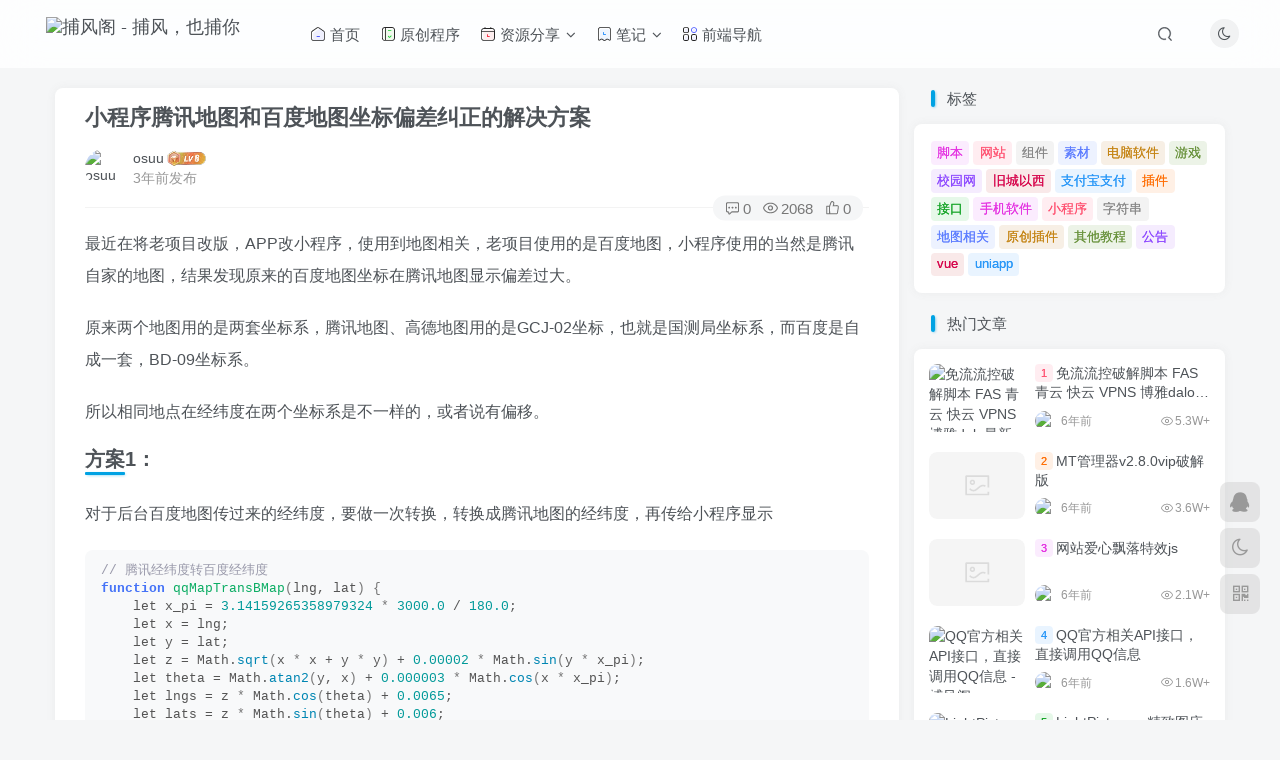

--- FILE ---
content_type: text/html; charset=UTF-8
request_url: https://www.osuu.net/1636.html
body_size: 15230
content:
<!DOCTYPE HTML>
<html lang="zh-CN">
<head>
	<meta charset="UTF-8">
	<link rel="dns-prefetch" href="//apps.bdimg.com">
	<meta http-equiv="X-UA-Compatible" content="IE=edge,chrome=1">
	<meta name="viewport" content="width=device-width, initial-scale=1.0, user-scalable=0, minimum-scale=1.0, maximum-scale=0.0, viewport-fit=cover">
	<meta http-equiv="Cache-Control" content="no-transform" />
	<meta http-equiv="Cache-Control" content="no-siteapp" />
	<title>小程序腾讯地图和百度地图坐标偏差纠正的解决方案 - 捕风阁</title><meta name="keywords" content="uniapp,地图相关,小程序,Javascript">
<meta name="description" content="最近在将老项目改版，APP改小程序，使用到地图相关，老项目使用的是百度地图，小程序使用的当然是腾讯自家的地图，结果发现原来的百度地图坐标在腾讯地图显示偏差过大。 原来两个地图用的是两套坐标系，腾讯地图、高德地图用的是GCJ-02坐标，也就是国测局坐标系，而百度是自成一套，BD-09坐标系。 所以相同地点在经纬度在两个坐标系是不一样的，或者说有偏移。 方案1： 对于后台百度地图传过来的经纬度，要做一">
<link rel="canonical" href="https://www.osuu.net/1636.html" />
<link rel='dns-prefetch' href='//s.w.org' />
<link rel='stylesheet' id='wp-block-library-css'  href='https://www.osuu.net/wp-includes/css/dist/block-library/style.min.css?ver=5.6.14' type='text/css' media='all' />
<link rel='stylesheet' id='_bootstrap-css'  href='https://www.osuu.net/wp-content/themes/zibll/css/bootstrap.min.css?ver=7.9_beta2' type='text/css' media='all' />
<link rel='stylesheet' id='_fontawesome-css'  href='https://www.osuu.net/wp-content/themes/zibll/css/font-awesome.min.css?ver=7.9_beta2' type='text/css' media='all' />
<link rel='stylesheet' id='_main-css'  href='https://www.osuu.net/wp-content/themes/zibll/css/main.min.css?ver=7.9_beta2' type='text/css' media='all' />
<script type='text/javascript' src='https://www.osuu.net/wp-content/themes/zibll/js/libs/jquery.min.js?ver=7.9_beta2' id='jquery-js'></script>
<link rel='shortcut icon' href='https://res.eemu.cn/LightPicture/2022/08/bfe740d1b844b06f.png'><link rel='icon' href='https://res.eemu.cn/LightPicture/2022/08/bfe740d1b844b06f.png'><link rel='apple-touch-icon-precomposed' href='https://res.eemu.cn/LightPicture/2022/08/bfe740d1b844b06f.png'><meta name='msapplication-TileImage' content='https://res.eemu.cn/LightPicture/2022/08/bfe740d1b844b06f.png'><style>body{--theme-color:#00a2e3;--focus-shadow-color:rgba(0,162,227,.4);--focus-color-opacity1:rgba(0,162,227,.1);--mian-max-width:1200px;}.hl-img{
	height:160px
}.enlighter-default .enlighter{max-height:400px;overflow-y:auto !important;}.posts-item .item-heading>a {font-weight: bold;color: unset;}@media (max-width:640px) {
		.meta-right .meta-view{
			display: unset !important;
		}
	}</style>
<!--HEADER_CODE_START-->
<!--<link rel="stylesheet" href="/live2d/css/live2d.css" />-->
<link rel='stylesheet'  href='//at.alicdn.com/t/font_2885243_mqtuae5xojk.css' type='text/css' />
<script>
var _hmt = _hmt || [];
(function() {
  var hm = document.createElement("script");
  hm.src = "https://hm.baidu.com/hm.js?51b58e6a05ee6c30d8ce426dc41944b3";
  var s = document.getElementsByTagName("script")[0]; 
  s.parentNode.insertBefore(hm, s);
})();
</script>

<!--HEADER_CODE_END-->
<meta name='apple-mobile-web-app-title' content='捕风阁'><!--[if IE]><script src="https://www.osuu.net/wp-content/themes/zibll/js/libs/html5.min.js"></script><![endif]-->	</head>
<body class="post-template-default single single-post postid-1636 single-format-standard white-theme nav-fixed site-layout-2">
	<div class="qjl qj_loading" style="position: fixed;background:var(--main-bg-color);width: 100%;margin-top:-150px;height:300%;z-index: 99999999"><div style="position:fixed;top:0;left:0;bottom:0;right:0;display:flex;align-items:center;justify-content:center"></div></div>	<div style="position: fixed;z-index: -999;left: -5000%;"><img src="https://res.eemu.cn/LightPicture/2022/07/7a1c4826db4e92f9.jpg" alt="小程序腾讯地图和百度地图坐标偏差纠正的解决方案 - 捕风阁"></div>	    <header class="header header-layout-1">
        <nav class="navbar navbar-top center">
            <div class="container-fluid container-header">
                <div class="navbar-header">
			<div class="navbar-brand"><a class="navbar-logo" href="https://www.osuu.net"><img src="//res.eemu.cn/LightPicture/2022/01/8a35f0626f8fef58.png" switch-src="//res.eemu.cn/LightPicture/2022/01/bad85716691eb712.png" alt="捕风阁 - 捕风，也捕你" >
			</a></div>
			<button type="button" data-toggle-class="mobile-navbar-show" data-target="body" class="navbar-toggle"><i class="em12 css-icon i-menu"><i></i></i></button><a class="main-search-btn navbar-toggle" href="javascript:;"><svg class="icon" aria-hidden="true"><use xlink:href="#icon-search"></use></svg></a>
		</div>                <div class="collapse navbar-collapse">
                    <ul class="nav navbar-nav"><li id="menu-item-25" class="menu-item menu-item-type-custom menu-item-object-custom menu-item-home menu-item-25"><a href="https://www.osuu.net"><i class="osuu bfg-shouye"></i> 首页</a></li>
<li id="menu-item-162" class="menu-item menu-item-type-taxonomy menu-item-object-category menu-item-162"><a href="https://www.osuu.net/wzym"><i class="osuu bfg-daan"></i> 原创程序</a></li>
<li id="menu-item-161" class="menu-item menu-item-type-custom menu-item-object-custom menu-item-has-children menu-item-161"><a href="#"><i class="osuu bfg-keshi"></i> 资源分享</a>
<ul class="sub-menu">
	<li id="menu-item-160" class="menu-item menu-item-type-taxonomy menu-item-object-category menu-item-160"><a href="https://www.osuu.net/zy/code">网站相关</a></li>
	<li id="menu-item-158" class="menu-item menu-item-type-taxonomy menu-item-object-category menu-item-158"><a href="https://www.osuu.net/zy/course">实用教程</a></li>
	<li id="menu-item-163" class="menu-item menu-item-type-taxonomy menu-item-object-category menu-item-163"><a href="https://www.osuu.net/zy/rj">软件分享</a></li>
	<li id="menu-item-1848" class="menu-item menu-item-type-taxonomy menu-item-object-category menu-item-1848"><a href="https://www.osuu.net/zy/advice">最新资讯</a></li>
</ul>
</li>
<li id="menu-item-1165" class="menu-item menu-item-type-custom menu-item-object-custom menu-item-has-children menu-item-1165"><a href="#"><i class="osuu bfg-qingjia"></i> 笔记</a>
<ul class="sub-menu">
	<li id="menu-item-1186" class="menu-item menu-item-type-taxonomy menu-item-object-category current-post-ancestor current-menu-parent current-post-parent menu-item-1186"><a href="https://www.osuu.net/web/javascript">Javascript</a></li>
	<li id="menu-item-1167" class="menu-item menu-item-type-taxonomy menu-item-object-category menu-item-1167"><a href="https://www.osuu.net/web/vue">Vue</a></li>
	<li id="menu-item-1187" class="menu-item menu-item-type-taxonomy menu-item-object-category menu-item-1187"><a href="https://www.osuu.net/web/php">Php</a></li>
	<li id="menu-item-1188" class="menu-item menu-item-type-taxonomy menu-item-object-category menu-item-1188"><a href="https://www.osuu.net/web/css">Css</a></li>
	<li id="menu-item-1799" class="menu-item menu-item-type-taxonomy menu-item-object-category menu-item-1799"><a href="https://www.osuu.net/web/go">Go</a></li>
	<li id="menu-item-1646" class="menu-item menu-item-type-taxonomy menu-item-object-category menu-item-1646"><a href="https://www.osuu.net/web/other">其他</a></li>
</ul>
</li>
<li id="menu-item-1369" class="menu-item menu-item-type-custom menu-item-object-custom menu-item-1369"><a href="http://h234.cn"><i class="osuu bfg-kaikezhidao"></i> 前端导航</a></li>
</ul><div class="navbar-form navbar-right hide show-nav-but" style="margin-right:-10px;"><a data-toggle-class data-target=".nav.navbar-nav" href="javascript:;" class="but"><svg class="" aria-hidden="true" data-viewBox="0 0 1024 1024" viewBox="0 0 1024 1024"><use xlink:href="#icon-menu_2"></use></svg></a></div><div class="navbar-form navbar-right"><a href="javascript:;" class="toggle-theme toggle-radius"><i class="fa fa-toggle-theme"></i></a></div><div class="navbar-form navbar-right">
					<ul class="list-inline splitters relative">
						<li class="relative"><a class="main-search-btn btn nav-search-btn" href="javascript:;"><svg class="icon" aria-hidden="true"><use xlink:href="#icon-search"></use></svg></a></li>
					</ul>
				</div>                </div>
            </div>
        </nav>
    </header>

    <div class="mobile-header">
        <nav mini-touch="mobile-nav" touch-direction="left" class="mobile-navbar visible-xs-block scroll-y mini-scrollbar left">
            <a href="javascript:;" class="toggle-theme toggle-radius"><i class="fa fa-toggle-theme"></i></a><ul class="mobile-menus theme-box"><li class="menu-item menu-item-type-custom menu-item-object-custom menu-item-home menu-item-25"><a href="https://www.osuu.net"><i class="osuu bfg-shouye"></i> 首页</a></li>
<li class="menu-item menu-item-type-taxonomy menu-item-object-category menu-item-162"><a href="https://www.osuu.net/wzym"><i class="osuu bfg-daan"></i> 原创程序</a></li>
<li class="menu-item menu-item-type-custom menu-item-object-custom menu-item-has-children menu-item-161"><a href="#"><i class="osuu bfg-keshi"></i> 资源分享</a>
<ul class="sub-menu">
	<li class="menu-item menu-item-type-taxonomy menu-item-object-category menu-item-160"><a href="https://www.osuu.net/zy/code">网站相关</a></li>
	<li class="menu-item menu-item-type-taxonomy menu-item-object-category menu-item-158"><a href="https://www.osuu.net/zy/course">实用教程</a></li>
	<li class="menu-item menu-item-type-taxonomy menu-item-object-category menu-item-163"><a href="https://www.osuu.net/zy/rj">软件分享</a></li>
	<li class="menu-item menu-item-type-taxonomy menu-item-object-category menu-item-1848"><a href="https://www.osuu.net/zy/advice">最新资讯</a></li>
</ul>
</li>
<li class="menu-item menu-item-type-custom menu-item-object-custom menu-item-has-children menu-item-1165"><a href="#"><i class="osuu bfg-qingjia"></i> 笔记</a>
<ul class="sub-menu">
	<li class="menu-item menu-item-type-taxonomy menu-item-object-category current-post-ancestor current-menu-parent current-post-parent menu-item-1186"><a href="https://www.osuu.net/web/javascript">Javascript</a></li>
	<li class="menu-item menu-item-type-taxonomy menu-item-object-category menu-item-1167"><a href="https://www.osuu.net/web/vue">Vue</a></li>
	<li class="menu-item menu-item-type-taxonomy menu-item-object-category menu-item-1187"><a href="https://www.osuu.net/web/php">Php</a></li>
	<li class="menu-item menu-item-type-taxonomy menu-item-object-category menu-item-1188"><a href="https://www.osuu.net/web/css">Css</a></li>
	<li class="menu-item menu-item-type-taxonomy menu-item-object-category menu-item-1799"><a href="https://www.osuu.net/web/go">Go</a></li>
	<li class="menu-item menu-item-type-taxonomy menu-item-object-category menu-item-1646"><a href="https://www.osuu.net/web/other">其他</a></li>
</ul>
</li>
<li class="menu-item menu-item-type-custom menu-item-object-custom menu-item-1369"><a href="http://h234.cn"><i class="osuu bfg-kaikezhidao"></i> 前端导航</a></li>
</ul><div class="posts-nav-box" data-title="文章目录"></div><div class="mobile-nav-widget"></div>        </nav>
        <div class="fixed-body" data-toggle-class="mobile-navbar-show" data-target="body"></div>
    </div>
    <div class="container fluid-widget"></div><main role="main" class="container">
    <div class="content-wrap">
        <div class="content-layout">
            <article class="article main-bg theme-box box-body radius8 main-shadow"><div class="article-header theme-box clearfix relative"><h1 class="article-title"> <a href="https://www.osuu.net/1636.html">小程序腾讯地图和百度地图坐标偏差纠正的解决方案</a></h1><div class="article-avatar"><div class="user-info flex ac article-avatar"><a href="https://www.osuu.net/author/1"><span class="avatar-img"><img alt="osuu的头像 - 捕风阁" src="https://oss.aliyuncs.com/aliyun_id_photo_bucket/default_trade.jpg" data-src="//res.eemu.cn/LightPicture/2022/03/f06de04888920df6.png" class="lazyload avatar avatar-id-1"></span></a><div class="user-right flex flex1 ac jsb ml10"><div class="flex1"><name class="flex ac flex1"><a class="display-name text-ellipsis " href="https://www.osuu.net/author/1">osuu</a><img  class="lazyload img-icon ml3" src="https://www.osuu.net/wp-content/themes/zibll/img/thumbnail-null.svg" data-src="https://www.osuu.net/wp-content/themes/zibll/img/user-level-6.png" data-toggle="tooltip" title="LV6" alt="等级-LV6 - 捕风阁"></name><div class="px12-sm muted-2-color text-ellipsis"><span data-toggle="tooltip" data-placement="bottom" title="2022年07月12日 10:41发布">3年前发布</span></div></div><div class="flex0 user-action"></div></div></div><div class="relative"><i class="line-form-line"></i><div class="flex ac single-metabox abs-right"><div class="post-metas"><item class="meta-comm"><a rel="nofollow" data-toggle="tooltip" title="去评论" href="javascript:(scrollTo('#comments',-50));"><svg class="icon" aria-hidden="true"><use xlink:href="#icon-comment"></use></svg>0</a></item><item class="meta-view"><svg class="icon" aria-hidden="true"><use xlink:href="#icon-view"></use></svg>2068</item><item class="meta-like"><svg class="icon" aria-hidden="true"><use xlink:href="#icon-like"></use></svg>0</item></div><div class="clearfix ml6"></div></div></div></div></div>    <div class="article-content">
                        <div data-nav="posts"class="theme-box wp-posts-content">
            
<p>最近在将老项目改版，APP改小程序，使用到地图相关，老项目使用的是百度地图，小程序使用的当然是腾讯自家的地图，结果发现原来的百度地图坐标在腾讯地图显示偏差过大。</p>
<p>原来两个地图用的是两套坐标系，腾讯地图、高德地图用的是GCJ-02坐标，也就是国测局坐标系，而百度是自成一套，BD-09坐标系。</p>
<p>所以相同地点在经纬度在两个坐标系是不一样的，或者说有偏移。</p>
<h2>方案1：</h2>
<p>对于后台百度地图传过来的经纬度，要做一次转换，转换成腾讯地图的经纬度，再传给小程序显示</p>
<pre class="enlighter-pre" mce-contenteditable="false"><code class="gl">// 腾讯经纬度转百度经纬度
function qqMapTransBMap(lng, lat) {
    let x_pi = 3.14159265358979324 * 3000.0 / 180.0;
    let x = lng;
    let y = lat;
    let z = Math.sqrt(x * x + y * y) + 0.00002 * Math.sin(y * x_pi);
    let theta = Math.atan2(y, x) + 0.000003 * Math.cos(x * x_pi);
    let lngs = z * Math.cos(theta) + 0.0065;
    let lats = z * Math.sin(theta) + 0.006;
    return {
      lng: lngs,
      lat: lats
    };
  }
// 百度经纬度转腾讯经纬度
 function bMapTransqqMap(lng, lat) {
    let x_pi = (3.14159265358979324 * 3000.0) / 180.0;
    let x = lng - 0.0065;
    let y = lat - 0.006;
    let z = Math.sqrt(x * x + y * y) - 0.00002 * Math.sin(y * x_pi);
    let theta = Math.atan2(y, x) - 0.000003 * Math.cos(x * x_pi);
    let lngs = z * Math.cos(theta);
    let lats = z * Math.sin(theta);
    return {
      longitude: lngs,
      latitude: lats
    };
  }</code></pre>
<p>&nbsp;</p>



<h2>方案2：</h2>
<p>使用<a href="https://www.osuu.net/?golink=aHR0cHM6Ly9sYnN5dW4uYmFpZHUuY29tL2luZGV4LnBocD90aXRsZT13ZWJhcGkvZ3VpZGUvY2hhbmdlcG9zaXRpb24="  target="_blank" rel="noopener">百度坐标转换Web服务API</a></p>
<p><img alt="图片[1] - 小程序腾讯地图和百度地图坐标偏差纠正的解决方案 - 捕风阁" loading="lazy" class="alignnone size-large" src="https://www.osuu.net/wp-content/themes/zibll/img/thumbnail-lg.svg" data-src="https://res.eemu.cn/LightPicture/2022/07/279ecb4722b22f13.png"  width="990" height="827" /></p>



<p>&nbsp;</p>



<p>&nbsp;</p>
                    </div>
        <div class="em09 muted-3-color"><div><span>©</span> 版权声明</div><div class="posts-copyright">站内部分资源由网友投稿或收集于网络，若侵犯了您的合法权益，请联系我们删除</div></div><div class="text-center theme-box muted-3-color box-body separator em09">THE END</div><div class="theme-box article-tags"><a class="but ml6 radius c-blue" title="查看更多分类文章" href="https://www.osuu.net/web/javascript"><i class="fa fa-folder-open-o" aria-hidden="true"></i>Javascript</a><br><a href="https://www.osuu.net/tag/%e5%b0%8f%e7%a8%8b%e5%ba%8f" title="查看此标签更多文章" class="but ml6 radius"># 小程序</a><a href="https://www.osuu.net/tag/uniapp" title="查看此标签更多文章" class="but ml6 radius"># uniapp</a><a href="https://www.osuu.net/tag/%e5%9c%b0%e5%9b%be%e7%9b%b8%e5%85%b3" title="查看此标签更多文章" class="but ml6 radius"># 地图相关</a></div>    </div>
    <div class="text-center muted-3-color box-body em09">喜欢就支持一下吧</div><div class="text-center post-actions"><a href="javascript:;" data-action="like" class="action action-like" data-pid="1636"><svg class="icon" aria-hidden="true"><use xlink:href="#icon-like"></use></svg><text>点赞</text><count>0</count></a><span class="hover-show dropup action action-share">
        <svg class="icon" aria-hidden="true"><use xlink:href="#icon-share"></use></svg><text>分享</text><div class="zib-widget hover-show-con share-button dropdown-menu"><div><a rel="nofollow" class="share-btn qzone"  target="_blank" title="QQ空间" href="https://sns.qzone.qq.com/cgi-bin/qzshare/cgi_qzshare_onekey?url=https://www.osuu.net/1636.html&#38;title=小程序腾讯地图和百度地图坐标偏差纠正的解决方案 - 捕风阁&#38;pics=https://res.eemu.cn/LightPicture/2022/07/7a1c4826db4e92f9.jpg&#38;summary=最近在将老项目改版，APP改小程序，使用到地图相关，老项目使用的是百度地图，小程序使用的当然是腾讯自家的地图，结果发现原来的百度地图坐标在腾讯地图显示偏差过大。 原来两个地图用的是两套坐标系，腾讯地图、高德地图用的是GCJ-02坐标，也就是国测局坐标系，而百度是自成一套，BD-09坐标系。 所以相同地点在经纬度在两个坐标系是不一样的，..."><icon><svg class="icon" aria-hidden="true"><use xlink:href="#icon-qzone-color"></use></svg></icon><text>QQ空间<text></a><a rel="nofollow" class="share-btn weibo"  target="_blank" title="微博" href="https://service.weibo.com/share/share.php?url=https://www.osuu.net/1636.html&#38;title=小程序腾讯地图和百度地图坐标偏差纠正的解决方案 - 捕风阁&#38;pic=https://res.eemu.cn/LightPicture/2022/07/7a1c4826db4e92f9.jpg&#38;searchPic=false"><icon><svg class="icon" aria-hidden="true"><use xlink:href="#icon-weibo-color"></use></svg></icon><text>微博<text></a><a rel="nofollow" class="share-btn qq"  target="_blank" title="QQ好友" href="https://connect.qq.com/widget/shareqq/index.html?url=https://www.osuu.net/1636.html&#38;title=小程序腾讯地图和百度地图坐标偏差纠正的解决方案 - 捕风阁&#38;pics=https://res.eemu.cn/LightPicture/2022/07/7a1c4826db4e92f9.jpg&#38;desc=最近在将老项目改版，APP改小程序，使用到地图相关，老项目使用的是百度地图，小程序使用的当然是腾讯自家的地图，结果发现原来的百度地图坐标在腾讯地图显示偏差过大。 原来两个地图用的是两套坐标系，腾讯地图、高德地图用的是GCJ-02坐标，也就是国测局坐标系，而百度是自成一套，BD-09坐标系。 所以相同地点在经纬度在两个坐标系是不一样的，..."><icon><svg class="icon" aria-hidden="true"><use xlink:href="#icon-qq-color"></use></svg></icon><text>QQ好友<text></a><a rel="nofollow" class="share-btn poster" poster-share="1636" title="海报分享" href="javascript:;"><icon><svg class="icon" aria-hidden="true"><use xlink:href="#icon-poster-color"></use></svg></icon><text>海报分享<text></a><a rel="nofollow" class="share-btn copy" data-clipboard-text="https://www.osuu.net/1636.html" data-clipboard-tag="链接" title="复制链接" href="javascript:;"><icon><svg class="icon" aria-hidden="true"><use xlink:href="#icon-copy-color"></use></svg></icon><text>复制链接<text></a></div></div></span></div></article><div class="yiyan-box main-bg theme-box text-center box-body radius8 main-shadow"><div data-toggle="tooltip" data-original-title="点击切换一言" class="yiyan"></div></div><div class="user-card zib-widget author">
        <div class="card-content mt10 relative">
            <div class="user-content">
                
                <div class="user-avatar"><a href="https://www.osuu.net/author/1"><span class="avatar-img avatar-lg"><img alt="osuu的头像 - 捕风阁" src="https://oss.aliyuncs.com/aliyun_id_photo_bucket/default_trade.jpg" data-src="//res.eemu.cn/LightPicture/2022/03/f06de04888920df6.png" class="lazyload avatar avatar-id-1"></span></a></div>
                <div class="user-info mt20 mb10">
                    <div class="user-name flex jc"><name class="flex1 flex ac"><a class="display-name text-ellipsis " href="https://www.osuu.net/author/1">osuu</a><img  class="lazyload img-icon ml3" src="https://www.osuu.net/wp-content/themes/zibll/img/thumbnail-null.svg" data-src="https://www.osuu.net/wp-content/themes/zibll/img/user-level-6.png" data-toggle="tooltip" title="LV6" alt="等级-LV6 - 捕风阁"></name></div>
                    <div class="author-tag mt10 mini-scrollbar"><a class="but c-blue tag-posts" data-toggle="tooltip" title="共103篇文章" href="https://www.osuu.net/author/1"><svg class="icon" aria-hidden="true"><use xlink:href="#icon-post"></use></svg>103</a><a class="but c-green tag-comment" data-toggle="tooltip" title="共7条评论" href="https://www.osuu.net/author/1?tab=comment"><svg class="icon" aria-hidden="true"><use xlink:href="#icon-comment"></use></svg>7</a><a class="but c-yellow tag-follow" data-toggle="tooltip" title="共14个粉丝" href="https://www.osuu.net/author/1?tab=follow"><i class="fa fa-heart em09"></i>14</a><span class="badg c-red tag-view" data-toggle="tooltip" title="人气值 64.4W+"><svg class="icon" aria-hidden="true"><use xlink:href="#icon-hot"></use></svg>64.4W+</span></div>
                    <div class="user-desc mt10 muted-2-color em09"></div>
                    
                </div>
            </div>
            <div class="swiper-container more-posts swiper-scroll"><div class="swiper-wrapper"><div class="swiper-slide mr10"><a href="https://www.osuu.net/40.html"><div class="graphic hover-zoom-img em09 style-3" style="padding-bottom: 70%!important;"><img class="fit-cover lazyload" data-src="https://res.eemu.cn/LightPicture/2022/08/c317a5482e59a922.png" src="https://www.osuu.net/wp-content/themes/zibll/img/thumbnail.svg" alt="免流流控破解脚本 FAS 青云 快云 VPNS 博雅dalo最新集合 - 捕风阁"><div class="abs-center left-bottom graphic-text text-ellipsis">免流流控破解脚本 FAS 青云 快云 VPNS 博雅dalo最新集合</div><div class="abs-center left-bottom graphic-text"><div class="em09 opacity8">免流流控破解脚本 FAS 青云 快云 VPNS 博雅dalo最新集合</div><div class="px12 opacity8 mt6"><item>6年前</item><item class="pull-right"><svg class="icon" aria-hidden="true"><use xlink:href="#icon-view"></use></svg> 5.3W+</item></div></div></div></a></div><div class="swiper-slide mr10"><a href="https://www.osuu.net/553.html"><div class="graphic hover-zoom-img em09 style-3" style="padding-bottom: 70%!important;"><img class="fit-cover lazyload" data-src="https://www.osuu.net/wp-content/themes/zibll/img/thumbnail.svg" src="https://www.osuu.net/wp-content/themes/zibll/img/thumbnail.svg" alt="MT管理器v2.8.0vip破解版 - 捕风阁"><div class="abs-center left-bottom graphic-text text-ellipsis">MT管理器v2.8.0vip破解版</div><div class="abs-center left-bottom graphic-text"><div class="em09 opacity8">MT管理器v2.8.0vip破解版</div><div class="px12 opacity8 mt6"><item>6年前</item><item class="pull-right"><svg class="icon" aria-hidden="true"><use xlink:href="#icon-view"></use></svg> 3.6W+</item></div></div></div></a></div><div class="swiper-slide mr10"><a href="https://www.osuu.net/86.html"><div class="graphic hover-zoom-img em09 style-3" style="padding-bottom: 70%!important;"><img class="fit-cover lazyload" data-src="https://www.osuu.net/wp-content/themes/zibll/img/thumbnail.svg" src="https://www.osuu.net/wp-content/themes/zibll/img/thumbnail.svg" alt="网站爱心飘落特效js - 捕风阁"><div class="abs-center left-bottom graphic-text text-ellipsis">网站爱心飘落特效js</div><div class="abs-center left-bottom graphic-text"><div class="em09 opacity8">网站爱心飘落特效js</div><div class="px12 opacity8 mt6"><item>6年前</item><item class="pull-right"><svg class="icon" aria-hidden="true"><use xlink:href="#icon-view"></use></svg> 2.1W+</item></div></div></div></a></div><div class="swiper-slide mr10"><a href="https://www.osuu.net/94.html"><div class="graphic hover-zoom-img em09 style-3" style="padding-bottom: 70%!important;"><img class="fit-cover lazyload" data-src="https://res.eemu.cn/LightPicture/2022/08/4be4879c1ead278c.png" src="https://www.osuu.net/wp-content/themes/zibll/img/thumbnail.svg" alt="QQ官方相关API接口，直接调用QQ信息 - 捕风阁"><div class="abs-center left-bottom graphic-text text-ellipsis">QQ官方相关API接口，直接调用QQ信息</div><div class="abs-center left-bottom graphic-text"><div class="em09 opacity8">QQ官方相关API接口，直接调用QQ信息</div><div class="px12 opacity8 mt6"><item>6年前</item><item class="pull-right"><svg class="icon" aria-hidden="true"><use xlink:href="#icon-view"></use></svg> 1.6W+</item></div></div></div></a></div><div class="swiper-slide mr10"><a href="https://www.osuu.net/1492.html"><div class="graphic hover-zoom-img em09 style-3" style="padding-bottom: 70%!important;"><img class="fit-cover lazyload" data-src="https://res.eemu.cn/LightPicture/2022/01/0c140778387bc258.ico" src="https://www.osuu.net/wp-content/themes/zibll/img/thumbnail.svg" alt="LightPicture &#8211; 精致图床系统 - 捕风阁"><div class="abs-center left-bottom graphic-text text-ellipsis">LightPicture &#8211; 精致图床系统</div><div class="abs-center left-bottom graphic-text"><div class="em09 opacity8">LightPicture &#8211; 精致图床系统</div><div class="px12 opacity8 mt6"><item>3年前</item><item class="pull-right"><svg class="icon" aria-hidden="true"><use xlink:href="#icon-view"></use></svg> 8784</item></div></div></div></a></div><div class="swiper-slide mr10"><a href="https://www.osuu.net/864.html"><div class="graphic hover-zoom-img em09 style-3" style="padding-bottom: 70%!important;"><img class="fit-cover lazyload" data-src="https://www.osuu.net/wp-content/themes/zibll/img/thumbnail.svg" src="https://www.osuu.net/wp-content/themes/zibll/img/thumbnail.svg" alt="悟饭游戏厅破解金手指功能 - 捕风阁"><div class="abs-center left-bottom graphic-text text-ellipsis">悟饭游戏厅破解金手指功能</div><div class="abs-center left-bottom graphic-text"><div class="em09 opacity8">悟饭游戏厅破解金手指功能</div><div class="px12 opacity8 mt6"><item>5年前</item><item class="pull-right"><svg class="icon" aria-hidden="true"><use xlink:href="#icon-view"></use></svg> 7016</item></div></div></div></a></div></div><div class="swiper-button-prev"></div><div class="swiper-button-next"></div></div>
        </div>
    </div>    <div class="theme-box" style="height:99px">
        <nav class="article-nav">
            <div class="main-bg box-body radius8 main-shadow">
                <a href="https://www.osuu.net/1562.html">
                    <p class="muted-2-color"><i class="fa fa-angle-left em12"></i><i class="fa fa-angle-left em12 mr6"></i>上一篇</p>
                    <div class="text-ellipsis-2">
                        你不知道的console.log用法                    </div>
                </a>
            </div>
            <div class="main-bg box-body radius8 main-shadow">
                <a href="https://www.osuu.net/1672.html">
                    <p class="muted-2-color">下一篇<i class="fa fa-angle-right em12 ml6"></i><i class="fa fa-angle-right em12"></i></p>
                    <div class="text-ellipsis-2">
                        JS/TS中常用方法技巧                    </div>
                </a>
            </div>
        </nav>
    </div>
<div class="theme-box relates relates-thumb">
            <div class="box-body notop">
                <div class="title-theme">相关推荐</div>
            </div><div class="zib-widget"><div class="swiper-container swiper-scroll"><div class="swiper-wrapper"><div class="swiper-slide mr10"><a href="https://www.osuu.net/1636.html"><div class="graphic hover-zoom-img mb10 style-3" style="padding-bottom: 70%!important;"><img class="fit-cover lazyload" data-src="https://res.eemu.cn/LightPicture/2022/07/7a1c4826db4e92f9.jpg" src="https://www.osuu.net/wp-content/themes/zibll/img/thumbnail.svg" alt="小程序腾讯地图和百度地图坐标偏差纠正的解决方案 - 捕风阁"><div class="abs-center left-bottom graphic-text text-ellipsis">小程序腾讯地图和百度地图坐标偏差纠正的解决方案</div><div class="abs-center left-bottom graphic-text"><div class="em09 opacity8">小程序腾讯地图和百度地图坐标偏差纠正的解决方案</div><div class="px12 opacity8 mt6"><item>3年前</item><item class="pull-right"><svg class="icon" aria-hidden="true"><use xlink:href="#icon-view"></use></svg> 2068</item></div></div></div></a></div><div class="swiper-slide mr10"><a href="https://www.osuu.net/731.html"><div class="graphic hover-zoom-img mb10 style-3" style="padding-bottom: 70%!important;"><img class="fit-cover lazyload" data-src="https://res.eemu.cn/LightPicture/2022/08/8c31598105998b97.png" src="https://www.osuu.net/wp-content/themes/zibll/img/thumbnail.svg" alt="JavaScript常用方法 - 捕风阁"><div class="abs-center left-bottom graphic-text text-ellipsis">JavaScript常用方法</div><div class="abs-center left-bottom graphic-text"><div class="em09 opacity8">JavaScript常用方法</div><div class="px12 opacity8 mt6"><item>5年前</item><item class="pull-right"><svg class="icon" aria-hidden="true"><use xlink:href="#icon-view"></use></svg> 2009</item></div></div></div></a></div><div class="swiper-slide mr10"><a href="https://www.osuu.net/683.html"><div class="graphic hover-zoom-img mb10 style-3" style="padding-bottom: 70%!important;"><img class="fit-cover lazyload" data-src="https://res.eemu.cn/LightPicture/2022/08/2958e69c8ecc0980.jpg" src="https://www.osuu.net/wp-content/themes/zibll/img/thumbnail.svg" alt="封装的一个时间戳转日期函数 - 捕风阁"><div class="abs-center left-bottom graphic-text text-ellipsis">封装的一个时间戳转日期函数</div><div class="abs-center left-bottom graphic-text"><div class="em09 opacity8">封装的一个时间戳转日期函数</div><div class="px12 opacity8 mt6"><item>5年前</item><item class="pull-right"><svg class="icon" aria-hidden="true"><use xlink:href="#icon-view"></use></svg> 1254</item></div></div></div></a></div><div class="swiper-slide mr10"><a href="https://www.osuu.net/790.html"><div class="graphic hover-zoom-img mb10 style-3" style="padding-bottom: 70%!important;"><img class="fit-cover lazyload" data-src="https://res.eemu.cn/LightPicture/2022/08/1690164db937b47b.png" src="https://www.osuu.net/wp-content/themes/zibll/img/thumbnail.svg" alt="ES6基本知识点 - 捕风阁"><div class="abs-center left-bottom graphic-text text-ellipsis">ES6基本知识点</div><div class="abs-center left-bottom graphic-text"><div class="em09 opacity8">ES6基本知识点</div><div class="px12 opacity8 mt6"><item>5年前</item><item class="pull-right"><svg class="icon" aria-hidden="true"><use xlink:href="#icon-view"></use></svg> 1209</item></div></div></div></a></div><div class="swiper-slide mr10"><a href="https://www.osuu.net/792.html"><div class="graphic hover-zoom-img mb10 style-3" style="padding-bottom: 70%!important;"><img class="fit-cover lazyload" data-src="https://res.eemu.cn/LightPicture/2022/08/87432818ebc8030a.jpg" src="https://www.osuu.net/wp-content/themes/zibll/img/thumbnail.svg" alt="Node知识点笔记 - 捕风阁"><div class="abs-center left-bottom graphic-text text-ellipsis">Node知识点笔记</div><div class="abs-center left-bottom graphic-text"><div class="em09 opacity8">Node知识点笔记</div><div class="px12 opacity8 mt6"><item>5年前</item><item class="pull-right"><svg class="icon" aria-hidden="true"><use xlink:href="#icon-view"></use></svg> 1131</item></div></div></div></a></div><div class="swiper-slide mr10"><a href="https://www.osuu.net/595.html"><div class="graphic hover-zoom-img mb10 style-3" style="padding-bottom: 70%!important;"><img class="fit-cover lazyload" data-src="https://res.eemu.cn/LightPicture/2022/08/8c31598105998b97.png" src="https://www.osuu.net/wp-content/themes/zibll/img/thumbnail.svg" alt="Let的应用场景 - 捕风阁"><div class="abs-center left-bottom graphic-text text-ellipsis">Let的应用场景</div><div class="abs-center left-bottom graphic-text"><div class="em09 opacity8">Let的应用场景</div><div class="px12 opacity8 mt6"><item>6年前</item><item class="pull-right"><svg class="icon" aria-hidden="true"><use xlink:href="#icon-view"></use></svg> 1122</item></div></div></div></a></div></div><div class="swiper-button-prev"></div><div class="swiper-button-next"></div></div></div></div><div class="theme-box" id="comments">
	<div class="box-body notop">
		<div class="title-theme">			<small>抢沙发</small></div>
	</div>

	<div class="no_webshot main-bg theme-box box-body radius8 main-shadow">
					<div class="flex ac jsb virtual-input " fixed-input="#respond"><div class="flex flex1 ac"><img alt="头像" src="https://oss.aliyuncs.com/aliyun_id_photo_bucket/default_trade.jpg" data-src="//oss.aliyuncs.com/aliyun_id_photo_bucket/default_trade.jpg" class="lazyload avatar avatar-id-0"><div class="text-ellipsis simulation mr10">欢迎您留下宝贵的见解！</div></div><span class="but c-blue">提交</span></div>			<div id="respond" class="mobile-fixed">
				<div class="fixed-body"></div>
				<form id="commentform">
					<div class="flex ac">
						<div class="comt-title text-center flex0 mr10">
							<div class="comt-avatar mb10"><img alt="头像" src="https://oss.aliyuncs.com/aliyun_id_photo_bucket/default_trade.jpg" data-src="//oss.aliyuncs.com/aliyun_id_photo_bucket/default_trade.jpg" class="lazyload avatar avatar-id-0"></div><p class="" data-toggle-class="open" data-target="#comment-user-info" data-toggle="tooltip" title="填写用户信息">昵称</p>						</div>
						<div class="comt-box grow1">
							<div class="action-text mb10 em09 muted-2-color"></div>
							<textarea placeholder="欢迎您留下宝贵的见解！" autoheight="true" maxheight="188" class="form-control grin" name="comment" id="comment" cols="100%" rows="4" tabindex="1" onkeydown="if(event.ctrlKey&amp;&amp;event.keyCode==13){document.getElementById('submit').click();return false};"></textarea>
														<div class="comt-ctrl relative">
								<div class="comt-tips">
									<input type='hidden' name='comment_post_ID' value='1636' id='comment_post_ID' />
<input type='hidden' name='comment_parent' id='comment_parent' value='0' />
								</div>
								<div class="comt-tips-right pull-right">
									<a class="but c-red" id="cancel-comment-reply-link" href="javascript:;">取消</a>
									<button class="but c-blue pw-1em" name="submit" id="submit" tabindex="5">提交评论</button>
								</div>
								<div class="comt-tips-left">
									<span class="dropup relative" id="comment-user-info" require_name_email="true"><a class="but mr6" data-toggle-class="open" data-target="#comment-user-info" href="javascript:;"><i class="fa fa-fw fa-user"></i><span class="hide-sm">昵称</span></a><div class="dropdown-menu box-body" style="width:250px;"><div class="mb20"><p>请填写用户信息：</p><ul><li class="line-form mb10"><input type="text" name="author" class="line-form-input" tabindex="1" value="" placeholder=""><div class="scale-placeholder">昵称(必填)</div><div class="abs-right muted-color"><i class="fa fa-fw fa-user"></i></div><i class="line-form-line"></i></li><li class="line-form"><input type="text" name="email" class="line-form-input" tabindex="2" value="" placeholder=""><div class="scale-placeholder">邮箱(必填)</div><div class="abs-right muted-color"><i class="fa fa-fw fa-envelope-o"></i></div><i class="line-form-line"></i></li></ul></div></div></span><span class="dropup relative smilie"><a class="but btn-input-expand input-smilie mr6" href="javascript:;"><i class="fa fa-fw fa-smile-o"></i><span class="hide-sm">表情</span></a><div class="dropdown-menu"><div class="dropdown-smilie scroll-y mini-scrollbar"><a class="smilie-icon" href="javascript:;" data-smilie="aoman"><img class="lazyload" data-src="https://www.osuu.net/wp-content/themes/zibll/img/smilies/aoman.gif" alt="[aoman]" /></a><a class="smilie-icon" href="javascript:;" data-smilie="baiyan"><img class="lazyload" data-src="https://www.osuu.net/wp-content/themes/zibll/img/smilies/baiyan.gif" alt="[baiyan]" /></a><a class="smilie-icon" href="javascript:;" data-smilie="bishi"><img class="lazyload" data-src="https://www.osuu.net/wp-content/themes/zibll/img/smilies/bishi.gif" alt="[bishi]" /></a><a class="smilie-icon" href="javascript:;" data-smilie="bizui"><img class="lazyload" data-src="https://www.osuu.net/wp-content/themes/zibll/img/smilies/bizui.gif" alt="[bizui]" /></a><a class="smilie-icon" href="javascript:;" data-smilie="cahan"><img class="lazyload" data-src="https://www.osuu.net/wp-content/themes/zibll/img/smilies/cahan.gif" alt="[cahan]" /></a><a class="smilie-icon" href="javascript:;" data-smilie="ciya"><img class="lazyload" data-src="https://www.osuu.net/wp-content/themes/zibll/img/smilies/ciya.gif" alt="[ciya]" /></a><a class="smilie-icon" href="javascript:;" data-smilie="dabing"><img class="lazyload" data-src="https://www.osuu.net/wp-content/themes/zibll/img/smilies/dabing.gif" alt="[dabing]" /></a><a class="smilie-icon" href="javascript:;" data-smilie="daku"><img class="lazyload" data-src="https://www.osuu.net/wp-content/themes/zibll/img/smilies/daku.gif" alt="[daku]" /></a><a class="smilie-icon" href="javascript:;" data-smilie="deyi"><img class="lazyload" data-src="https://www.osuu.net/wp-content/themes/zibll/img/smilies/deyi.gif" alt="[deyi]" /></a><a class="smilie-icon" href="javascript:;" data-smilie="doge"><img class="lazyload" data-src="https://www.osuu.net/wp-content/themes/zibll/img/smilies/doge.gif" alt="[doge]" /></a><a class="smilie-icon" href="javascript:;" data-smilie="fadai"><img class="lazyload" data-src="https://www.osuu.net/wp-content/themes/zibll/img/smilies/fadai.gif" alt="[fadai]" /></a><a class="smilie-icon" href="javascript:;" data-smilie="fanu"><img class="lazyload" data-src="https://www.osuu.net/wp-content/themes/zibll/img/smilies/fanu.gif" alt="[fanu]" /></a><a class="smilie-icon" href="javascript:;" data-smilie="fendou"><img class="lazyload" data-src="https://www.osuu.net/wp-content/themes/zibll/img/smilies/fendou.gif" alt="[fendou]" /></a><a class="smilie-icon" href="javascript:;" data-smilie="ganga"><img class="lazyload" data-src="https://www.osuu.net/wp-content/themes/zibll/img/smilies/ganga.gif" alt="[ganga]" /></a><a class="smilie-icon" href="javascript:;" data-smilie="guzhang"><img class="lazyload" data-src="https://www.osuu.net/wp-content/themes/zibll/img/smilies/guzhang.gif" alt="[guzhang]" /></a><a class="smilie-icon" href="javascript:;" data-smilie="haixiu"><img class="lazyload" data-src="https://www.osuu.net/wp-content/themes/zibll/img/smilies/haixiu.gif" alt="[haixiu]" /></a><a class="smilie-icon" href="javascript:;" data-smilie="hanxiao"><img class="lazyload" data-src="https://www.osuu.net/wp-content/themes/zibll/img/smilies/hanxiao.gif" alt="[hanxiao]" /></a><a class="smilie-icon" href="javascript:;" data-smilie="zuohengheng"><img class="lazyload" data-src="https://www.osuu.net/wp-content/themes/zibll/img/smilies/zuohengheng.gif" alt="[zuohengheng]" /></a><a class="smilie-icon" href="javascript:;" data-smilie="zhuakuang"><img class="lazyload" data-src="https://www.osuu.net/wp-content/themes/zibll/img/smilies/zhuakuang.gif" alt="[zhuakuang]" /></a><a class="smilie-icon" href="javascript:;" data-smilie="zhouma"><img class="lazyload" data-src="https://www.osuu.net/wp-content/themes/zibll/img/smilies/zhouma.gif" alt="[zhouma]" /></a><a class="smilie-icon" href="javascript:;" data-smilie="zhemo"><img class="lazyload" data-src="https://www.osuu.net/wp-content/themes/zibll/img/smilies/zhemo.gif" alt="[zhemo]" /></a><a class="smilie-icon" href="javascript:;" data-smilie="zhayanjian"><img class="lazyload" data-src="https://www.osuu.net/wp-content/themes/zibll/img/smilies/zhayanjian.gif" alt="[zhayanjian]" /></a><a class="smilie-icon" href="javascript:;" data-smilie="zaijian"><img class="lazyload" data-src="https://www.osuu.net/wp-content/themes/zibll/img/smilies/zaijian.gif" alt="[zaijian]" /></a><a class="smilie-icon" href="javascript:;" data-smilie="yun"><img class="lazyload" data-src="https://www.osuu.net/wp-content/themes/zibll/img/smilies/yun.gif" alt="[yun]" /></a><a class="smilie-icon" href="javascript:;" data-smilie="youhengheng"><img class="lazyload" data-src="https://www.osuu.net/wp-content/themes/zibll/img/smilies/youhengheng.gif" alt="[youhengheng]" /></a><a class="smilie-icon" href="javascript:;" data-smilie="yiwen"><img class="lazyload" data-src="https://www.osuu.net/wp-content/themes/zibll/img/smilies/yiwen.gif" alt="[yiwen]" /></a><a class="smilie-icon" href="javascript:;" data-smilie="yinxian"><img class="lazyload" data-src="https://www.osuu.net/wp-content/themes/zibll/img/smilies/yinxian.gif" alt="[yinxian]" /></a><a class="smilie-icon" href="javascript:;" data-smilie="xu"><img class="lazyload" data-src="https://www.osuu.net/wp-content/themes/zibll/img/smilies/xu.gif" alt="[xu]" /></a><a class="smilie-icon" href="javascript:;" data-smilie="xieyanxiao"><img class="lazyload" data-src="https://www.osuu.net/wp-content/themes/zibll/img/smilies/xieyanxiao.gif" alt="[xieyanxiao]" /></a><a class="smilie-icon" href="javascript:;" data-smilie="xiaoku"><img class="lazyload" data-src="https://www.osuu.net/wp-content/themes/zibll/img/smilies/xiaoku.gif" alt="[xiaoku]" /></a><a class="smilie-icon" href="javascript:;" data-smilie="xiaojiujie"><img class="lazyload" data-src="https://www.osuu.net/wp-content/themes/zibll/img/smilies/xiaojiujie.gif" alt="[xiaojiujie]" /></a><a class="smilie-icon" href="javascript:;" data-smilie="xia"><img class="lazyload" data-src="https://www.osuu.net/wp-content/themes/zibll/img/smilies/xia.gif" alt="[xia]" /></a><a class="smilie-icon" href="javascript:;" data-smilie="wunai"><img class="lazyload" data-src="https://www.osuu.net/wp-content/themes/zibll/img/smilies/wunai.gif" alt="[wunai]" /></a><a class="smilie-icon" href="javascript:;" data-smilie="wozuimei"><img class="lazyload" data-src="https://www.osuu.net/wp-content/themes/zibll/img/smilies/wozuimei.gif" alt="[wozuimei]" /></a><a class="smilie-icon" href="javascript:;" data-smilie="weixiao"><img class="lazyload" data-src="https://www.osuu.net/wp-content/themes/zibll/img/smilies/weixiao.gif" alt="[weixiao]" /></a><a class="smilie-icon" href="javascript:;" data-smilie="weiqu"><img class="lazyload" data-src="https://www.osuu.net/wp-content/themes/zibll/img/smilies/weiqu.gif" alt="[weiqu]" /></a><a class="smilie-icon" href="javascript:;" data-smilie="tuosai"><img class="lazyload" data-src="https://www.osuu.net/wp-content/themes/zibll/img/smilies/tuosai.gif" alt="[tuosai]" /></a><a class="smilie-icon" href="javascript:;" data-smilie="tu"><img class="lazyload" data-src="https://www.osuu.net/wp-content/themes/zibll/img/smilies/tu.gif" alt="[tu]" /></a><a class="smilie-icon" href="javascript:;" data-smilie="touxiao"><img class="lazyload" data-src="https://www.osuu.net/wp-content/themes/zibll/img/smilies/touxiao.gif" alt="[touxiao]" /></a><a class="smilie-icon" href="javascript:;" data-smilie="tiaopi"><img class="lazyload" data-src="https://www.osuu.net/wp-content/themes/zibll/img/smilies/tiaopi.gif" alt="[tiaopi]" /></a><a class="smilie-icon" href="javascript:;" data-smilie="shui"><img class="lazyload" data-src="https://www.osuu.net/wp-content/themes/zibll/img/smilies/shui.gif" alt="[shui]" /></a><a class="smilie-icon" href="javascript:;" data-smilie="se"><img class="lazyload" data-src="https://www.osuu.net/wp-content/themes/zibll/img/smilies/se.gif" alt="[se]" /></a><a class="smilie-icon" href="javascript:;" data-smilie="saorao"><img class="lazyload" data-src="https://www.osuu.net/wp-content/themes/zibll/img/smilies/saorao.gif" alt="[saorao]" /></a><a class="smilie-icon" href="javascript:;" data-smilie="qiudale"><img class="lazyload" data-src="https://www.osuu.net/wp-content/themes/zibll/img/smilies/qiudale.gif" alt="[qiudale]" /></a><a class="smilie-icon" href="javascript:;" data-smilie="qinqin"><img class="lazyload" data-src="https://www.osuu.net/wp-content/themes/zibll/img/smilies/qinqin.gif" alt="[qinqin]" /></a><a class="smilie-icon" href="javascript:;" data-smilie="qiaoda"><img class="lazyload" data-src="https://www.osuu.net/wp-content/themes/zibll/img/smilies/qiaoda.gif" alt="[qiaoda]" /></a><a class="smilie-icon" href="javascript:;" data-smilie="piezui"><img class="lazyload" data-src="https://www.osuu.net/wp-content/themes/zibll/img/smilies/piezui.gif" alt="[piezui]" /></a><a class="smilie-icon" href="javascript:;" data-smilie="penxue"><img class="lazyload" data-src="https://www.osuu.net/wp-content/themes/zibll/img/smilies/penxue.gif" alt="[penxue]" /></a><a class="smilie-icon" href="javascript:;" data-smilie="nanguo"><img class="lazyload" data-src="https://www.osuu.net/wp-content/themes/zibll/img/smilies/nanguo.gif" alt="[nanguo]" /></a><a class="smilie-icon" href="javascript:;" data-smilie="liulei"><img class="lazyload" data-src="https://www.osuu.net/wp-content/themes/zibll/img/smilies/liulei.gif" alt="[liulei]" /></a><a class="smilie-icon" href="javascript:;" data-smilie="liuhan"><img class="lazyload" data-src="https://www.osuu.net/wp-content/themes/zibll/img/smilies/liuhan.gif" alt="[liuhan]" /></a><a class="smilie-icon" href="javascript:;" data-smilie="lenghan"><img class="lazyload" data-src="https://www.osuu.net/wp-content/themes/zibll/img/smilies/lenghan.gif" alt="[lenghan]" /></a><a class="smilie-icon" href="javascript:;" data-smilie="leiben"><img class="lazyload" data-src="https://www.osuu.net/wp-content/themes/zibll/img/smilies/leiben.gif" alt="[leiben]" /></a><a class="smilie-icon" href="javascript:;" data-smilie="kun"><img class="lazyload" data-src="https://www.osuu.net/wp-content/themes/zibll/img/smilies/kun.gif" alt="[kun]" /></a><a class="smilie-icon" href="javascript:;" data-smilie="kuaikule"><img class="lazyload" data-src="https://www.osuu.net/wp-content/themes/zibll/img/smilies/kuaikule.gif" alt="[kuaikule]" /></a><a class="smilie-icon" href="javascript:;" data-smilie="ku"><img class="lazyload" data-src="https://www.osuu.net/wp-content/themes/zibll/img/smilies/ku.gif" alt="[ku]" /></a><a class="smilie-icon" href="javascript:;" data-smilie="koubi"><img class="lazyload" data-src="https://www.osuu.net/wp-content/themes/zibll/img/smilies/koubi.gif" alt="[koubi]" /></a><a class="smilie-icon" href="javascript:;" data-smilie="kelian"><img class="lazyload" data-src="https://www.osuu.net/wp-content/themes/zibll/img/smilies/kelian.gif" alt="[kelian]" /></a><a class="smilie-icon" href="javascript:;" data-smilie="keai"><img class="lazyload" data-src="https://www.osuu.net/wp-content/themes/zibll/img/smilies/keai.gif" alt="[keai]" /></a><a class="smilie-icon" href="javascript:;" data-smilie="jingya"><img class="lazyload" data-src="https://www.osuu.net/wp-content/themes/zibll/img/smilies/jingya.gif" alt="[jingya]" /></a><a class="smilie-icon" href="javascript:;" data-smilie="jingxi"><img class="lazyload" data-src="https://www.osuu.net/wp-content/themes/zibll/img/smilies/jingxi.gif" alt="[jingxi]" /></a><a class="smilie-icon" href="javascript:;" data-smilie="jingkong"><img class="lazyload" data-src="https://www.osuu.net/wp-content/themes/zibll/img/smilies/jingkong.gif" alt="[jingkong]" /></a><a class="smilie-icon" href="javascript:;" data-smilie="jie"><img class="lazyload" data-src="https://www.osuu.net/wp-content/themes/zibll/img/smilies/jie.gif" alt="[jie]" /></a><a class="smilie-icon" href="javascript:;" data-smilie="huaixiao"><img class="lazyload" data-src="https://www.osuu.net/wp-content/themes/zibll/img/smilies/huaixiao.gif" alt="[huaixiao]" /></a><a class="smilie-icon" href="javascript:;" data-smilie="haqian"><img class="lazyload" data-src="https://www.osuu.net/wp-content/themes/zibll/img/smilies/haqian.gif" alt="[haqian]" /></a><a class="smilie-icon" href="javascript:;" data-smilie="aini"><img class="lazyload" data-src="https://www.osuu.net/wp-content/themes/zibll/img/smilies/aini.gif" alt="[aini]" /></a><a class="smilie-icon" href="javascript:;" data-smilie="OK"><img class="lazyload" data-src="https://www.osuu.net/wp-content/themes/zibll/img/smilies/OK.gif" alt="[OK]" /></a><a class="smilie-icon" href="javascript:;" data-smilie="qiang"><img class="lazyload" data-src="https://www.osuu.net/wp-content/themes/zibll/img/smilies/qiang.gif" alt="[qiang]" /></a><a class="smilie-icon" href="javascript:;" data-smilie="quantou"><img class="lazyload" data-src="https://www.osuu.net/wp-content/themes/zibll/img/smilies/quantou.gif" alt="[quantou]" /></a><a class="smilie-icon" href="javascript:;" data-smilie="shengli"><img class="lazyload" data-src="https://www.osuu.net/wp-content/themes/zibll/img/smilies/shengli.gif" alt="[shengli]" /></a><a class="smilie-icon" href="javascript:;" data-smilie="woshou"><img class="lazyload" data-src="https://www.osuu.net/wp-content/themes/zibll/img/smilies/woshou.gif" alt="[woshou]" /></a><a class="smilie-icon" href="javascript:;" data-smilie="gouyin"><img class="lazyload" data-src="https://www.osuu.net/wp-content/themes/zibll/img/smilies/gouyin.gif" alt="[gouyin]" /></a><a class="smilie-icon" href="javascript:;" data-smilie="baoquan"><img class="lazyload" data-src="https://www.osuu.net/wp-content/themes/zibll/img/smilies/baoquan.gif" alt="[baoquan]" /></a><a class="smilie-icon" href="javascript:;" data-smilie="aixin"><img class="lazyload" data-src="https://www.osuu.net/wp-content/themes/zibll/img/smilies/aixin.gif" alt="[aixin]" /></a><a class="smilie-icon" href="javascript:;" data-smilie="bangbangtang"><img class="lazyload" data-src="https://www.osuu.net/wp-content/themes/zibll/img/smilies/bangbangtang.gif" alt="[bangbangtang]" /></a><a class="smilie-icon" href="javascript:;" data-smilie="xiaoyanger"><img class="lazyload" data-src="https://www.osuu.net/wp-content/themes/zibll/img/smilies/xiaoyanger.gif" alt="[xiaoyanger]" /></a><a class="smilie-icon" href="javascript:;" data-smilie="xigua"><img class="lazyload" data-src="https://www.osuu.net/wp-content/themes/zibll/img/smilies/xigua.gif" alt="[xigua]" /></a><a class="smilie-icon" href="javascript:;" data-smilie="hexie"><img class="lazyload" data-src="https://www.osuu.net/wp-content/themes/zibll/img/smilies/hexie.gif" alt="[hexie]" /></a><a class="smilie-icon" href="javascript:;" data-smilie="pijiu"><img class="lazyload" data-src="https://www.osuu.net/wp-content/themes/zibll/img/smilies/pijiu.gif" alt="[pijiu]" /></a><a class="smilie-icon" href="javascript:;" data-smilie="lanqiu"><img class="lazyload" data-src="https://www.osuu.net/wp-content/themes/zibll/img/smilies/lanqiu.gif" alt="[lanqiu]" /></a><a class="smilie-icon" href="javascript:;" data-smilie="juhua"><img class="lazyload" data-src="https://www.osuu.net/wp-content/themes/zibll/img/smilies/juhua.gif" alt="[juhua]" /></a><a class="smilie-icon" href="javascript:;" data-smilie="hecai"><img class="lazyload" data-src="https://www.osuu.net/wp-content/themes/zibll/img/smilies/hecai.gif" alt="[hecai]" /></a><a class="smilie-icon" href="javascript:;" data-smilie="haobang"><img class="lazyload" data-src="https://www.osuu.net/wp-content/themes/zibll/img/smilies/haobang.gif" alt="[haobang]" /></a><a class="smilie-icon" href="javascript:;" data-smilie="caidao"><img class="lazyload" data-src="https://www.osuu.net/wp-content/themes/zibll/img/smilies/caidao.gif" alt="[caidao]" /></a><a class="smilie-icon" href="javascript:;" data-smilie="baojin"><img class="lazyload" data-src="https://www.osuu.net/wp-content/themes/zibll/img/smilies/baojin.gif" alt="[baojin]" /></a><a class="smilie-icon" href="javascript:;" data-smilie="chi"><img class="lazyload" data-src="https://www.osuu.net/wp-content/themes/zibll/img/smilies/chi.gif" alt="[chi]" /></a><a class="smilie-icon" href="javascript:;" data-smilie="dan"><img class="lazyload" data-src="https://www.osuu.net/wp-content/themes/zibll/img/smilies/dan.gif" alt="[dan]" /></a><a class="smilie-icon" href="javascript:;" data-smilie="kulou"><img class="lazyload" data-src="https://www.osuu.net/wp-content/themes/zibll/img/smilies/kulou.gif" alt="[kulou]" /></a><a class="smilie-icon" href="javascript:;" data-smilie="shuai"><img class="lazyload" data-src="https://www.osuu.net/wp-content/themes/zibll/img/smilies/shuai.gif" alt="[shuai]" /></a><a class="smilie-icon" href="javascript:;" data-smilie="shouqiang"><img class="lazyload" data-src="https://www.osuu.net/wp-content/themes/zibll/img/smilies/shouqiang.gif" alt="[shouqiang]" /></a><a class="smilie-icon" href="javascript:;" data-smilie="yangtuo"><img class="lazyload" data-src="https://www.osuu.net/wp-content/themes/zibll/img/smilies/yangtuo.gif" alt="[yangtuo]" /></a><a class="smilie-icon" href="javascript:;" data-smilie="youling"><img class="lazyload" data-src="https://www.osuu.net/wp-content/themes/zibll/img/smilies/youling.gif" alt="[youling]" /></a></div></div></span><span class="dropup relative code"><a class="but btn-input-expand input-code mr6" href="javascript:;"><i class="fa fa-fw fa-code"></i><span class="hide-sm">代码</span></a><div class="dropdown-menu"><div class="dropdown-code"><p>请输入代码：</p><p><textarea rows="6" tabindex="1" class="form-control input-textarea" placeholder="在此处粘贴或输入代码"></textarea></p><div class="text-right"><a type="submit" class="but c-blue pw-1em" href="javascript:;">确认</a></div></div></div></span><span class="dropup relative image"><a class="but btn-input-expand input-image mr6" href="javascript:;"><i class="fa fa-fw fa-image"></i><span class="hide-sm">图片</span></a><div class="dropdown-menu"><div class="tab-content"><div class="tab-pane fade in active dropdown-image" id="image-tab-comment-1"><p>请填写图片地址：</p><p><textarea rows="2" tabindex="1" class="form-control input-textarea" style="height:95px;" placeholder="http://..."></textarea></p><div class="text-right"><a type="submit" class="but c-blue pw-1em" href="javascript:;">确认</a></div></div></div></div></span>								</div>
							</div>
						</div>
					</div>
				</form>
			</div>
						<div id="postcomments">
			<ol class="commentlist list-unstyled">
				<div class="text-center comment-null" style="padding:40px 0;"><img style="width:280px;opacity: .7;" src="https://www.osuu.net/wp-content/themes/zibll/img/null.svg"><p style="margin-top:40px;" class="em09 muted-3-color separator">暂无评论内容</p></div><div class="pagenav hide"><div class="next-page ajax-next"><a href="#"></a></div></div>			</ol>
		</div>
			</div>
</div>        </div>
    </div>
    <div class="sidebar">
	<div data-affix="true" class="posts-nav-box"></div><div data-affix="true"></div><div class="theme-box"><div class="box-body notop"><div class="title-theme">标签</div></div><div class="zib-widget widget-tag-cloud author-tag"><a href="https://www.osuu.net/tag/%e8%84%9a%e6%9c%ac" class="text-ellipsis but c-purple">脚本</a><a href="https://www.osuu.net/tag/%e7%bd%91%e7%ab%99" class="text-ellipsis but c-red">网站</a><a href="https://www.osuu.net/tag/%e7%bb%84%e4%bb%b6" class="text-ellipsis but ">组件</a><a href="https://www.osuu.net/tag/%e7%b4%a0%e6%9d%90" class="text-ellipsis but c-blue-2">素材</a><a href="https://www.osuu.net/tag/%e7%94%b5%e8%84%91%e8%bd%af%e4%bb%b6" class="text-ellipsis but c-yellow-2">电脑软件</a><a href="https://www.osuu.net/tag/%e6%b8%b8%e6%88%8f" class="text-ellipsis but c-green-2">游戏</a><a href="https://www.osuu.net/tag/%e6%a0%a1%e5%9b%ad%e7%bd%91" class="text-ellipsis but c-purple-2">校园网</a><a href="https://www.osuu.net/tag/%e6%88%91%e6%9c%89%e6%95%85%e4%ba%8b" class="text-ellipsis but c-red-2">旧城以西</a><a href="https://www.osuu.net/tag/%e6%94%af%e4%bb%98%e5%ae%9d%e6%94%af%e4%bb%98" class="text-ellipsis but c-blue">支付宝支付</a><a href="https://www.osuu.net/tag/%e6%8f%92%e4%bb%b6" class="text-ellipsis but c-yellow">插件</a><a href="https://www.osuu.net/tag/%e6%8e%a5%e5%8f%a3" class="text-ellipsis but c-green">接口</a><a href="https://www.osuu.net/tag/%e6%89%8b%e6%9c%ba%e8%bd%af%e4%bb%b6" class="text-ellipsis but c-purple">手机软件</a><a href="https://www.osuu.net/tag/%e5%b0%8f%e7%a8%8b%e5%ba%8f" class="text-ellipsis but c-red">小程序</a><a href="https://www.osuu.net/tag/%e5%ad%97%e7%ac%a6%e4%b8%b2" class="text-ellipsis but ">字符串</a><a href="https://www.osuu.net/tag/%e5%9c%b0%e5%9b%be%e7%9b%b8%e5%85%b3" class="text-ellipsis but c-blue-2">地图相关</a><a href="https://www.osuu.net/tag/%e5%8e%9f%e5%88%9b%e6%8f%92%e4%bb%b6" class="text-ellipsis but c-yellow-2">原创插件</a><a href="https://www.osuu.net/tag/%e5%85%b6%e4%bb%96%e6%95%99%e7%a8%8b" class="text-ellipsis but c-green-2">其他教程</a><a href="https://www.osuu.net/tag/%e5%85%ac%e5%91%8a" class="text-ellipsis but c-purple-2">公告</a><a href="https://www.osuu.net/tag/vue" class="text-ellipsis but c-red-2">vue</a><a href="https://www.osuu.net/tag/uniapp" class="text-ellipsis but c-blue">uniapp</a></div></div><div data-affix="true" class="theme-box"><div class="box-body notop"><div class="title-theme">热门文章</div></div><div class="box-body posts-mini-lists zib-widget"><div class="posts-mini "><div class="mr10"><div class="item-thumbnail"><a target="_blank" href="https://www.osuu.net/40.html"><img src="https://res.eemu.cn/LightPicture/2022/01/9da4f89368ef7747.gif" data-src="https://res.eemu.cn/LightPicture/2022/08/c317a5482e59a922.png" alt="免流流控破解脚本 FAS 青云 快云 VPNS 博雅dalo最新集合 - 捕风阁" class="lazyload fit-cover radius8"></a></div></div><div class="posts-mini-con flex xx flex1 jsb"><h2 class="item-heading text-ellipsis-2"><span class="badg badg-sm mr3 c-red">1</span><a  target="_blank" href="https://www.osuu.net/40.html">免流流控破解脚本 FAS 青云 快云 VPNS 博雅dalo最新集合<span class="focus-color"></span></a></h2><div class="item-meta muted-2-color flex jsb ac"><item class="meta-author flex ac"><a href="https://www.osuu.net/author/1"><span class="avatar-mini"><img alt="osuu的头像 - 捕风阁" src="https://oss.aliyuncs.com/aliyun_id_photo_bucket/default_trade.jpg" data-src="//res.eemu.cn/LightPicture/2022/03/f06de04888920df6.png" class="lazyload avatar avatar-id-1"></span></a><span class="ml6">6年前</span></item><div class="meta-right"><item class="meta-view"><svg class="icon" aria-hidden="true"><use xlink:href="#icon-view"></use></svg>5.3W+</item></div></div></div></div><div class="posts-mini "><div class="mr10"><div class="item-thumbnail"><a target="_blank" href="https://www.osuu.net/553.html"><img data-thumb="default" src="https://res.eemu.cn/LightPicture/2022/01/9da4f89368ef7747.gif" data-src="https://www.osuu.net/wp-content/themes/zibll/img/thumbnail.svg" alt="MT管理器v2.8.0vip破解版 - 捕风阁" class="lazyload fit-cover radius8"></a></div></div><div class="posts-mini-con flex xx flex1 jsb"><h2 class="item-heading text-ellipsis-2"><span class="badg badg-sm mr3 c-yellow">2</span><a  target="_blank" href="https://www.osuu.net/553.html">MT管理器v2.8.0vip破解版<span class="focus-color"></span></a></h2><div class="item-meta muted-2-color flex jsb ac"><item class="meta-author flex ac"><a href="https://www.osuu.net/author/1"><span class="avatar-mini"><img alt="osuu的头像 - 捕风阁" src="https://oss.aliyuncs.com/aliyun_id_photo_bucket/default_trade.jpg" data-src="//res.eemu.cn/LightPicture/2022/03/f06de04888920df6.png" class="lazyload avatar avatar-id-1"></span></a><span class="ml6">6年前</span></item><div class="meta-right"><item class="meta-view"><svg class="icon" aria-hidden="true"><use xlink:href="#icon-view"></use></svg>3.6W+</item></div></div></div></div><div class="posts-mini "><div class="mr10"><div class="item-thumbnail"><a target="_blank" href="https://www.osuu.net/86.html"><img data-thumb="default" src="https://res.eemu.cn/LightPicture/2022/01/9da4f89368ef7747.gif" data-src="https://www.osuu.net/wp-content/themes/zibll/img/thumbnail.svg" alt="网站爱心飘落特效js - 捕风阁" class="lazyload fit-cover radius8"></a></div></div><div class="posts-mini-con flex xx flex1 jsb"><h2 class="item-heading text-ellipsis-2"><span class="badg badg-sm mr3 c-purple">3</span><a  target="_blank" href="https://www.osuu.net/86.html">网站爱心飘落特效js<span class="focus-color"></span></a></h2><div class="item-meta muted-2-color flex jsb ac"><item class="meta-author flex ac"><a href="https://www.osuu.net/author/1"><span class="avatar-mini"><img alt="osuu的头像 - 捕风阁" src="https://oss.aliyuncs.com/aliyun_id_photo_bucket/default_trade.jpg" data-src="//res.eemu.cn/LightPicture/2022/03/f06de04888920df6.png" class="lazyload avatar avatar-id-1"></span></a><span class="ml6">6年前</span></item><div class="meta-right"><item class="meta-view"><svg class="icon" aria-hidden="true"><use xlink:href="#icon-view"></use></svg>2.1W+</item></div></div></div></div><div class="posts-mini "><div class="mr10"><div class="item-thumbnail"><a target="_blank" href="https://www.osuu.net/94.html"><img src="https://res.eemu.cn/LightPicture/2022/01/9da4f89368ef7747.gif" data-src="https://res.eemu.cn/LightPicture/2022/08/4be4879c1ead278c.png" alt="QQ官方相关API接口，直接调用QQ信息 - 捕风阁" class="lazyload fit-cover radius8"></a></div></div><div class="posts-mini-con flex xx flex1 jsb"><h2 class="item-heading text-ellipsis-2"><span class="badg badg-sm mr3 c-blue">4</span><a  target="_blank" href="https://www.osuu.net/94.html">QQ官方相关API接口，直接调用QQ信息<span class="focus-color"></span></a></h2><div class="item-meta muted-2-color flex jsb ac"><item class="meta-author flex ac"><a href="https://www.osuu.net/author/1"><span class="avatar-mini"><img alt="osuu的头像 - 捕风阁" src="https://oss.aliyuncs.com/aliyun_id_photo_bucket/default_trade.jpg" data-src="//res.eemu.cn/LightPicture/2022/03/f06de04888920df6.png" class="lazyload avatar avatar-id-1"></span></a><span class="ml6">6年前</span></item><div class="meta-right"><item class="meta-view"><svg class="icon" aria-hidden="true"><use xlink:href="#icon-view"></use></svg>1.6W+</item></div></div></div></div><div class="posts-mini "><div class="mr10"><div class="item-thumbnail"><a target="_blank" href="https://www.osuu.net/1492.html"><img src="https://res.eemu.cn/LightPicture/2022/01/9da4f89368ef7747.gif" data-src="https://res.eemu.cn/LightPicture/2022/01/0c140778387bc258.ico" alt="LightPicture - 精致图床系统 - 捕风阁" class="lazyload fit-cover radius8"></a></div></div><div class="posts-mini-con flex xx flex1 jsb"><h2 class="item-heading text-ellipsis-2"><span class="badg badg-sm mr3 c-green">5</span><a  target="_blank" href="https://www.osuu.net/1492.html">LightPicture &#8211; 精致图床系统<span class="focus-color"></span></a></h2><div class="item-meta muted-2-color flex jsb ac"><item class="meta-author flex ac"><a href="https://www.osuu.net/author/1"><span class="avatar-mini"><img alt="osuu的头像 - 捕风阁" src="https://oss.aliyuncs.com/aliyun_id_photo_bucket/default_trade.jpg" data-src="//res.eemu.cn/LightPicture/2022/03/f06de04888920df6.png" class="lazyload avatar avatar-id-1"></span></a><span class="ml6">3年前</span></item><div class="meta-right"><item class="meta-view"><svg class="icon" aria-hidden="true"><use xlink:href="#icon-view"></use></svg>8784</item></div></div></div></div><div class="posts-mini "><div class="mr10"><div class="item-thumbnail"><a target="_blank" href="https://www.osuu.net/864.html"><img data-thumb="default" src="https://res.eemu.cn/LightPicture/2022/01/9da4f89368ef7747.gif" data-src="https://www.osuu.net/wp-content/themes/zibll/img/thumbnail.svg" alt="悟饭游戏厅破解金手指功能 - 捕风阁" class="lazyload fit-cover radius8"></a></div></div><div class="posts-mini-con flex xx flex1 jsb"><h2 class="item-heading text-ellipsis-2"><span class="badg badg-sm mr3 ">6</span><a  target="_blank" href="https://www.osuu.net/864.html">悟饭游戏厅破解金手指功能<span class="focus-color"></span></a></h2><div class="item-meta muted-2-color flex jsb ac"><item class="meta-author flex ac"><a href="https://www.osuu.net/author/1"><span class="avatar-mini"><img alt="osuu的头像 - 捕风阁" src="https://oss.aliyuncs.com/aliyun_id_photo_bucket/default_trade.jpg" data-src="//res.eemu.cn/LightPicture/2022/03/f06de04888920df6.png" class="lazyload avatar avatar-id-1"></span></a><span class="ml6">5年前</span></item><div class="meta-right"><item class="meta-view"><svg class="icon" aria-hidden="true"><use xlink:href="#icon-view"></use></svg>7016</item></div></div></div></div></div></div></div></main>
<div class="container fluid-widget"></div><footer class="footer">
		<div class="container-fluid container-footer">
		<ul class="list-inline"><li class="hidden-xs" style="max-width: 300px;"><p><a class="footer-logo" href="https://www.osuu.net" title="">
                    <img src="https://www.osuu.net/wp-content/themes/zibll/img/thumbnail-sm.svg" data-src="http://res.eemu.cn/LightPicture/2022/01/8a35f0626f8fef58.png" switch-src="https://res.eemu.cn/LightPicture/2022/01/bad85716691eb712.png" alt="捕风阁" class="lazyload" style="height: 40px;">
                </a></p><div class="footer-muted em09">     捕风阁，前端笔记本</div></li><li style="max-width: 550px;"><p class="fcode-links"><span>本站不销售产品、不代购、不提供技术支持、仅分享信息</span>
</p><div class="footer-muted em09"><a href="https://beian.miit.gov.cn" target="_blank">陕ICP备18013498号-1</a>
</div><div class="footer-contact mt10"><a class="toggle-radius" data-toggle="tooltip" target="_blank" title="QQ联系" href="https://wpa.qq.com/msgrd?v=3&uin=1750754503&site=qq&menu=yes"><svg class="icon" aria-hidden="true" data-viewBox="-50 0 1100 1100" viewBox="-50 0 1100 1100"><use xlink:href="#icon-d-qq"></use></svg></a><a class="toggle-radius" data-toggle="tooltip" title="微博" href="#"><svg class="icon" aria-hidden="true"><use xlink:href="#icon-d-weibo"></use></svg></a><a class="toggle-radius" data-toggle="tooltip" title="发邮件" href="mailto:admin@osuu.net"><svg class="icon" aria-hidden="true" data-viewBox="-20 80 1024 1024" viewBox="-20 80 1024 1024"><use xlink:href="#icon-d-email"></use></svg></a></div></li><li class="hidden-xs"></li></ul>	</div>
</footer>
    <script type="text/javascript">
        window._win = {
            views: '1636',
            www: 'https://www.osuu.net',
            uri: 'https://www.osuu.net/wp-content/themes/zibll',
            ver: '7.9_beta2',
            imgbox: '1',
            imgbox_type: 'group',
            imgbox_thumbs: '1',
            imgbox_zoom: '1',
            imgbox_full: '1',
            imgbox_play: '1',
            imgbox_down: '1',
            sign_type: 'modal',
            signin_url: 'https://www.osuu.net/user-sign?tab=signin&redirect_to=https%3A%2F%2Fwww.osuu.net%2F1636.html',
            signup_url: 'https://www.osuu.net/user-sign?tab=signup&redirect_to=https%3A%2F%2Fwww.osuu.net%2F1636.html',
            ajax_url: 'https://www.osuu.net/wp-admin/admin-ajax.php',
            ajaxpager: '',
            ajax_trigger: '<i class="fa fa-angle-right"></i>加载更多',
            ajax_nomore: '',
            qj_loading: '1',
            highlight_kg: '1',
            highlight_hh: '',
            highlight_btn: '1',
            highlight_zt: 'enlighter',
            highlight_white_zt: 'enlighter',
            highlight_dark_zt: 'dracula',
            upload_img_size: '2',
            img_upload_multiple: '6',
            upload_video_size: '5',
            upload_file_size: '30',
            upload_ext: 'jpg|jpeg|jpe|gif|png|bmp|tiff|tif|ico|heic|asf|asx|wmv|wmx|wm|avi|divx|flv|mov|qt|mpeg|mpg|mpe|mp4|m4v|ogv|webm|mkv|3gp|3gpp|3g2|3gp2|txt|asc|c|cc|h|srt|csv|tsv|ics|rtx|css|vtt|dfxp|mp3|m4a|m4b|aac|ra|ram|wav|ogg|oga|flac|mid|midi|wma|wax|mka|rtf|pdf|class|tar|zip|gz|gzip|rar|7z|psd|xcf|doc|pot|pps|ppt|wri|xla|xls|xlt|xlw|mdb|mpp|docx|docm|dotx|dotm|xlsx|xlsm|xlsb|xltx|xltm|xlam|pptx|pptm|ppsx|ppsm|potx|potm|ppam|sldx|sldm|onetoc|onetoc2|onetmp|onepkg|oxps|xps|odt|odp|ods|odg|odc|odb|odf|wp|wpd|key|numbers|pages',
            user_upload_nonce: 'cc559737c1',
            is_split_upload: '1',
            split_minimum_size: '20',
            comment_upload_img: ''
        }
    </script>
<div class="float-right round position-bottom"><a class="float-btn service-qq" data-toggle="tooltip" data-placement="left" title="QQ联系" target="_blank" href="https://wpa.qq.com/msgrd?v=3&uin=3332342231&site=qq&menu=yes"><i class="fa fa-qq"></i></a><a class="float-btn toggle-theme hover-show" data-toggle="tooltip" data-placement="left" title="切换主题" href="javascript:;"><i class="fa fa-toggle-theme"></i>
                </a><span class="float-btn qrcode-btn hover-show service-wechat"><i class="fa fa-qrcode"></i><div class="hover-show-con dropdown-menu"><div class="qrcode" data-size="100"></div><div class="mt6 px12 muted-color">在手机上浏览此页面</div></div></span><a class="float-btn ontop fade" data-toggle="tooltip" data-placement="left" title="返回顶部" href="javascript:(scrollTo());"><i class="fa fa-angle-up em12"></i></a></div><div mini-touch="nav_search" touch-direction="top" class="main-search fixed-body main-bg box-body navbar-search nopw-sm"><div class="container"><div class="mb20"><button class="close" data-toggle-class data-target=".navbar-search" ><svg class="ic-close" aria-hidden="true"><use xlink:href="#icon-close"></use></svg></button></div><div remote-box="https://www.osuu.net/wp-admin/admin-ajax.php?action=search_box" load-click><div class="search-input"><p><i class="placeholder s1 mr6"></i><i class="placeholder s1 mr6"></i><i class="placeholder s1 mr6"></i></p><p class="placeholder k2"></p>
        <p class="placeholder t1"></p><p><i class="placeholder s1 mr6"></i><i class="placeholder s1 mr6"></i><i class="placeholder s1 mr6"></i><i class="placeholder s1 mr6"></i></p><p class="placeholder k1"></p><p class="placeholder t1"></p><p></p>
        <p class="placeholder k1" style="height: 80px;"></p>
        </div></div></div></div><script type='text/javascript' src='https://www.osuu.net/wp-content/themes/zibll/js/libs/bootstrap.min.js?ver=7.9_beta2' id='bootstrap-js'></script>
<script type='text/javascript' src='https://www.osuu.net/wp-content/themes/zibll/js/loader.js?ver=7.9_beta2' id='_loader-js'></script>
<script type='text/javascript' src='https://www.osuu.net/wp-includes/js/wp-embed.min.js?ver=5.6.14' id='wp-embed-js'></script>
<!--FOOTER_CODE_START-->
<!--<div id="landlord">
<div class="message" style="opacity:0"></div>
<canvas id="live2d" width="280" height="350" class="live2d"></canvas>-->
<!--如需隐藏按钮请启用以下按钮-->
<!--<div class="hide-button">隐藏</div>
</div>
<script type="text/javascript" src="/live2d/js/live2d.js"></script>
<script type="text/javascript">
var message_Path = '/live2d/'
var home_Path = 'https://www.osuu.net/'
</script>
<script type="text/javascript" src="/live2d/js/message.js"></script>
<script type="text/javascript">
loadlive2d("live2d", "/live2d/model/tia/model.json");
</script>-->
<script>
(function(){
var src = "https://s.ssl.qhres2.com/ssl/ab77b6ea7f3fbf79.js";
document.write('<script src="' + src + '" id="sozz"><\/script>');
})();
</script>
<script>
(function(){
var el = document.createElement("script");
el.src = "https://lf1-cdn-tos.bytegoofy.com/goofy/ttzz/push.js?f168f0ebc97b79247a6b97bdaa6b160c2129b24ab6d8d29de966cbd3f43ef099c112ff4abe50733e0ff1e1071a0fdc024b166ea2a296840a50a5288f35e2ca42";
el.id = "ttzz";
var s = document.getElementsByTagName("script")[0];
s.parentNode.insertBefore(el, s);
})(window)
</script>
<!--FOOTER_CODE_END-->
    <!--baidu_push_js-->
    <script type="text/javascript">
        (function() {
            var bp = document.createElement('script');
            var curProtocol = window.location.protocol.split(':')[0];
            if (curProtocol === 'https') {
                bp.src = 'https://zz.bdstatic.com/linksubmit/push.js';
            } else {
                bp.src = 'http://push.zhanzhang.baidu.com/push.js';
            }
            var s = document.getElementsByTagName("script")[0];
            s.parentNode.insertBefore(bp, s);
        })();
    </script>
    <!--baidu_push_js-->
    <script type="text/javascript">
        console.log("数据库查询：12次 | 页面生成耗时：293.337ms");
    </script>

</body>
</html><!--
Performance optimized by Redis Object Cache. Learn more: https://wprediscache.com

Retrieved 2776 objects (2 MB) from Redis using PhpRedis (v6.1.0).
-->


--- FILE ---
content_type: text/html; charset=UTF-8
request_url: https://www.osuu.net/wp-admin/admin-ajax.php?action=search_box
body_size: 1584
content:
<div class="search-input"><form method="get" class="padding-10 search-form" action="https://www.osuu.net/"><div class="line-form"><div class="option-dropdown splitters-this-r search-drop"><div class="dropdown"><a href="javascript:;" class="padding-h10" data-toggle="dropdown"><span name="type">文章</span><i class="fa ml6 fa-sort opacity5" aria-hidden="true"></i></a><ul class="dropdown-menu"><li><a href="javascript:;" class="text-ellipsis" data-for="type" data-value="post">文章</a></li><li><a href="javascript:;" class="text-ellipsis" data-for="type" data-value="user">用户</a></li></ul></div></div><div class="search-input-text">
                <input type="text" name="s" class="line-form-input" tabindex="1" value=""><i class="line-form-line"></i>
                <div class="scale-placeholder" default="开启精彩搜索">开启精彩搜索</div>
                <div class="abs-right muted-color"><button type="submit" tabindex="2" class="null"><svg class="icon" aria-hidden="true"><use xlink:href="#icon-search"></use></svg></button>
                </div>
            </div><input type="hidden" name="type" value="post"></div></form><div class="search-keywords">
                                <p class="muted-color">热门搜索</p>
                                <div><a class="search_keywords muted-2-color but em09 mr6 mb6" href="https://www.osuu.net/?s=代码&amp;type=post">代码</a><a class="search_keywords muted-2-color but em09 mr6 mb6" href="https://www.osuu.net/?s=user&amp;type=user">user</a><a class="search_keywords muted-2-color but em09 mr6 mb6" href="https://www.osuu.net/?s=服务器&amp;type=post">服务器</a><a class="search_keywords muted-2-color but em09 mr6 mb6" href="https://www.osuu.net/?s=身份证&amp;type=post">身份证</a><a class="search_keywords muted-2-color but em09 mr6 mb6" href="https://www.osuu.net/?s=网盘&amp;type=post">网盘</a><a class="search_keywords muted-2-color but em09 mr6 mb6" href="https://www.osuu.net/?s=index">index</a><a class="search_keywords muted-2-color but em09 mr6 mb6" href="https://www.osuu.net/?s=极客WiFi&amp;type=post">极客WiFi</a><a class="search_keywords muted-2-color but em09 mr6 mb6" href="https://www.osuu.net/?s=破解">破解</a><a class="search_keywords muted-2-color but em09 mr6 mb6" href="https://www.osuu.net/?s=流控">流控</a><a class="search_keywords muted-2-color but em09 mr6 mb6" href="https://www.osuu.net/?s=配置文件">配置文件</a><a class="search_keywords muted-2-color but em09 mr6 mb6" href="https://www.osuu.net/?s=校园网">校园网</a><a class="search_keywords muted-2-color but em09 mr6 mb6" href="https://www.osuu.net/?s=captcha">captcha</a><a class="search_keywords muted-2-color but em09 mr6 mb6" href="https://www.osuu.net/?s=极客wifi">极客wifi</a><a class="search_keywords muted-2-color but em09 mr6 mb6" href="https://www.osuu.net/?s=admin">admin</a><a class="search_keywords muted-2-color but em09 mr6 mb6" href="https://www.osuu.net/?s=免流">免流</a><a class="search_keywords muted-2-color but em09 mr6 mb6" href="https://www.osuu.net/?s=发卡">发卡</a><a class="search_keywords muted-2-color but em09 mr6 mb6" href="https://www.osuu.net/?s=WIFI">WIFI</a><a class="search_keywords muted-2-color but em09 mr6 mb6" href="https://www.osuu.net/?s=码支付">码支付</a><a class="search_keywords muted-2-color but em09 mr6 mb6" href="https://www.osuu.net/?s=解密">解密</a><a class="search_keywords muted-2-color but em09 mr6 mb6" href="https://www.osuu.net/?s=去重">去重</a></div>
                            </div><div class="padding-10 relates relates-thumb">
        <p class="muted-color">热门文章</p>
        <div class="swiper-container swiper-scroll">
            <div class="swiper-wrapper">
                <div class="swiper-slide em09 mr10" style="width:160px;"><a href="https://www.osuu.net/40.html"><div class="graphic hover-zoom-img  style-3" style="padding-bottom: 70%!important;"><img class="fit-cover lazyload" data-src="https://res.eemu.cn/LightPicture/2022/08/c317a5482e59a922.png" src="https://www.osuu.net/wp-content/themes/zibll/img/thumbnail.svg" alt="免流流控破解脚本 FAS 青云 快云 VPNS 博雅dalo最新集合 - 捕风阁"><div class="abs-center left-bottom graphic-text text-ellipsis">免流流控破解脚本 FAS 青云 快云 VPNS 博雅dalo最新集合</div><div class="abs-center left-bottom graphic-text"><div class="em09 opacity8">免流流控破解脚本 FAS 青云 快云 VPNS 博雅dalo最新集合</div><div class="px12 opacity8 mt6"><item>6年前</item><item class="pull-right"><svg class="icon" aria-hidden="true"><use xlink:href="#icon-view"></use></svg> 5.3W+</item></div></div></div></a></div><div class="swiper-slide em09 mr10" style="width:160px;"><a href="https://www.osuu.net/553.html"><div class="graphic hover-zoom-img  style-3" style="padding-bottom: 70%!important;"><img class="fit-cover lazyload" data-src="https://www.osuu.net/wp-content/themes/zibll/img/thumbnail.svg" src="https://www.osuu.net/wp-content/themes/zibll/img/thumbnail.svg" alt="MT管理器v2.8.0vip破解版 - 捕风阁"><div class="abs-center left-bottom graphic-text text-ellipsis">MT管理器v2.8.0vip破解版</div><div class="abs-center left-bottom graphic-text"><div class="em09 opacity8">MT管理器v2.8.0vip破解版</div><div class="px12 opacity8 mt6"><item>6年前</item><item class="pull-right"><svg class="icon" aria-hidden="true"><use xlink:href="#icon-view"></use></svg> 3.6W+</item></div></div></div></a></div><div class="swiper-slide em09 mr10" style="width:160px;"><a href="https://www.osuu.net/86.html"><div class="graphic hover-zoom-img  style-3" style="padding-bottom: 70%!important;"><img class="fit-cover lazyload" data-src="https://www.osuu.net/wp-content/themes/zibll/img/thumbnail.svg" src="https://www.osuu.net/wp-content/themes/zibll/img/thumbnail.svg" alt="网站爱心飘落特效js - 捕风阁"><div class="abs-center left-bottom graphic-text text-ellipsis">网站爱心飘落特效js</div><div class="abs-center left-bottom graphic-text"><div class="em09 opacity8">网站爱心飘落特效js</div><div class="px12 opacity8 mt6"><item>6年前</item><item class="pull-right"><svg class="icon" aria-hidden="true"><use xlink:href="#icon-view"></use></svg> 2.1W+</item></div></div></div></a></div><div class="swiper-slide em09 mr10" style="width:160px;"><a href="https://www.osuu.net/94.html"><div class="graphic hover-zoom-img  style-3" style="padding-bottom: 70%!important;"><img class="fit-cover lazyload" data-src="https://res.eemu.cn/LightPicture/2022/08/4be4879c1ead278c.png" src="https://www.osuu.net/wp-content/themes/zibll/img/thumbnail.svg" alt="QQ官方相关API接口，直接调用QQ信息 - 捕风阁"><div class="abs-center left-bottom graphic-text text-ellipsis">QQ官方相关API接口，直接调用QQ信息</div><div class="abs-center left-bottom graphic-text"><div class="em09 opacity8">QQ官方相关API接口，直接调用QQ信息</div><div class="px12 opacity8 mt6"><item>6年前</item><item class="pull-right"><svg class="icon" aria-hidden="true"><use xlink:href="#icon-view"></use></svg> 1.6W+</item></div></div></div></a></div><div class="swiper-slide em09 mr10" style="width:160px;"><a href="https://www.osuu.net/1492.html"><div class="graphic hover-zoom-img  style-3" style="padding-bottom: 70%!important;"><img class="fit-cover lazyload" data-src="https://res.eemu.cn/LightPicture/2022/01/0c140778387bc258.ico" src="https://www.osuu.net/wp-content/themes/zibll/img/thumbnail.svg" alt="LightPicture &#8211; 精致图床系统 - 捕风阁"><div class="abs-center left-bottom graphic-text text-ellipsis">LightPicture &#8211; 精致图床系统</div><div class="abs-center left-bottom graphic-text"><div class="em09 opacity8">LightPicture &#8211; 精致图床系统</div><div class="px12 opacity8 mt6"><item>3年前</item><item class="pull-right"><svg class="icon" aria-hidden="true"><use xlink:href="#icon-view"></use></svg> 8784</item></div></div></div></a></div><div class="swiper-slide em09 mr10" style="width:160px;"><a href="https://www.osuu.net/864.html"><div class="graphic hover-zoom-img  style-3" style="padding-bottom: 70%!important;"><img class="fit-cover lazyload" data-src="https://www.osuu.net/wp-content/themes/zibll/img/thumbnail.svg" src="https://www.osuu.net/wp-content/themes/zibll/img/thumbnail.svg" alt="悟饭游戏厅破解金手指功能 - 捕风阁"><div class="abs-center left-bottom graphic-text text-ellipsis">悟饭游戏厅破解金手指功能</div><div class="abs-center left-bottom graphic-text"><div class="em09 opacity8">悟饭游戏厅破解金手指功能</div><div class="px12 opacity8 mt6"><item>5年前</item><item class="pull-right"><svg class="icon" aria-hidden="true"><use xlink:href="#icon-view"></use></svg> 7016</item></div></div></div></a></div>
            </div>
            <div class="swiper-button-prev"></div>
            <div class="swiper-button-next"></div>
        </div>
    </div></div>

--- FILE ---
content_type: text/html; charset=utf-8
request_url: https://www.osuu.net/wp-content/themes/zibll/yiyan/qv-yiyan.php
body_size: 60
content:
People do a lot of thinking, and sometimes, that's what kills us./&/有时候是我们自己想太多才让自己如此难受

--- FILE ---
content_type: text/html; charset=UTF-8
request_url: https://www.osuu.net/wp-admin/admin-ajax.php?action=get_current_user
body_size: -39
content:
{"id":0,"is_logged_in":true,"user_data":[],"num_queries":1,"timer_stop":"352.436ms","error":false}

--- FILE ---
content_type: text/css
request_url: https://at.alicdn.com/t/font_2885243_mqtuae5xojk.css
body_size: 554
content:
@font-face {
  font-family: "osuu"; /* Project id 2885243 */
  /* Color fonts */
  src: 
       url('//at.alicdn.com/t/font_2885243_mqtuae5xojk.woff2?t=1634871787825') format('woff2'),
       url('//at.alicdn.com/t/font_2885243_mqtuae5xojk.woff?t=1634871787825') format('woff'),
       url('//at.alicdn.com/t/font_2885243_mqtuae5xojk.ttf?t=1634871787825') format('truetype');
}

.osuu {
  font-family: "osuu" !important;
  font-size: 16px;
  font-style: normal;
  -webkit-font-smoothing: antialiased;
  -moz-osx-font-smoothing: grayscale;
}

.bfg-keshi:before {
  content: "\e62a";
}

.bfg-kaikezhidao:before {
  content: "\e62f";
}

.bfg-kebiao:before {
  content: "\e629";
}

.bfg-daan:before {
  content: "\e62c";
}

.bfg-qingjia:before {
  content: "\e62d";
}

.bfg-bofang:before {
  content: "\e62e";
}

.bfg-shouye:before {
  content: "\e62b";
}



--- FILE ---
content_type: application/javascript
request_url: https://www.osuu.net/wp-content/themes/zibll/js/enlighter/enlighterjs.min.js?ver=7.9_beta2
body_size: 15609
content:
var EnlighterJS=function(e){"use strict";function t(e,t,r,n,s){return{text:e,type:t,index:n||0,end:e.length+n,filter:r||null,priority:s||0}}function r(e,t){if(!(e instanceof t))throw new TypeError("Cannot call a class as a function")}function n(e,t){for(var r=0;r<t.length;r++){var n=t[r];n.enumerable=n.enumerable||!1,n.configurable=!0,"value"in n&&(n.writable=!0),Object.defineProperty(e,n.key,n)}}function s(e,t,r){null===e&&(e=Function.prototype);var n=Object.getOwnPropertyDescriptor(e,t);if(void 0===n){var i=Object.getPrototypeOf(e);return null===i?void 0:s(i,t,r)}if("value"in n)return n.value;var o=n.get;return void 0!==o?o.call(r):void 0}function i(e,t){if("function"!=typeof t&&null!==t)throw new TypeError("Super expression must either be null or a function, not "+typeof t);e.prototype=Object.create(t&&t.prototype,{constructor:{value:e,enumerable:!1,writable:!0,configurable:!0}}),t&&(Object.setPrototypeOf?Object.setPrototypeOf(e,t):e.__proto__=t)}function o(e,t){if(!e)throw new ReferenceError("this hasn't been initialised - super() hasn't been called");return!t||"object"!=typeof t&&"function"!=typeof t?e:t}function a(){r(this,a),this.rules=[],this.setupLanguage()}function g(){return r(this,g),o(this,(g.__proto__||Object.getPrototypeOf(g)).apply(this,arguments))}function l(){return r(this,l),o(this,(l.__proto__||Object.getPrototypeOf(l)).apply(this,arguments))}function p(){return r(this,p),o(this,(p.__proto__||Object.getPrototypeOf(p)).apply(this,arguments))}function u(){return r(this,u),o(this,(u.__proto__||Object.getPrototypeOf(u)).apply(this,arguments))}function c(e,r,n){for(var s=[],i=0,o=void 0;null!=(o=r.exec(e.text));){i<o.index&&s.push(t(e.text.substring(i,o.index),e.type,null,i));for(var a=n(o,e.type)||[],g=0;g<a.length;g++)s.push(a[g]);i=o.index+o[0].length,r.lastIndex=i}return 0==s.length?[e]:(i<e.text.length&&s.push(t(e.text.substring(i),e.type,null,i)),s)}function y(){return r(this,y),o(this,(y.__proto__||Object.getPrototypeOf(y)).apply(this,arguments))}function b(){return r(this,b),o(this,(b.__proto__||Object.getPrototypeOf(b)).apply(this,arguments))}function f(){return r(this,f),o(this,(f.__proto__||Object.getPrototypeOf(f)).apply(this,arguments))}function h(){return r(this,h),o(this,(h.__proto__||Object.getPrototypeOf(h)).apply(this,arguments))}function d(){return r(this,d),o(this,(d.__proto__||Object.getPrototypeOf(d)).apply(this,arguments))}function x(){return r(this,x),o(this,(x.__proto__||Object.getPrototypeOf(x)).apply(this,arguments))}function m(){return r(this,m),o(this,(m.__proto__||Object.getPrototypeOf(m)).apply(this,arguments))}function k(){return r(this,k),o(this,(k.__proto__||Object.getPrototypeOf(k)).apply(this,arguments))}function _(){return r(this,_),o(this,(_.__proto__||Object.getPrototypeOf(_)).apply(this,arguments))}function w(){return r(this,w),o(this,(w.__proto__||Object.getPrototypeOf(w)).apply(this,arguments))}function v(){return r(this,v),o(this,(v.__proto__||Object.getPrototypeOf(v)).apply(this,arguments))}function C(){return r(this,C),o(this,(C.__proto__||Object.getPrototypeOf(C)).apply(this,arguments))}function O(){return r(this,O),o(this,(O.__proto__||Object.getPrototypeOf(O)).apply(this,arguments))}function S(){return r(this,S),o(this,(S.__proto__||Object.getPrototypeOf(S)).apply(this,arguments))}function A(){return r(this,A),o(this,(A.__proto__||Object.getPrototypeOf(A)).apply(this,arguments))}function L(){return r(this,L),o(this,(L.__proto__||Object.getPrototypeOf(L)).apply(this,arguments))}function j(){return r(this,j),o(this,(j.__proto__||Object.getPrototypeOf(j)).apply(this,arguments))}function q(){return r(this,q),o(this,(q.__proto__||Object.getPrototypeOf(q)).apply(this,arguments))}function E(){return r(this,E),o(this,(E.__proto__||Object.getPrototypeOf(E)).apply(this,arguments))}function P(){return r(this,P),o(this,(P.__proto__||Object.getPrototypeOf(P)).apply(this,arguments))}function W(){return r(this,W),o(this,(W.__proto__||Object.getPrototypeOf(W)).apply(this,arguments))}function $(){return r(this,$),o(this,($.__proto__||Object.getPrototypeOf($)).apply(this,arguments))}function I(){return r(this,I),o(this,(I.__proto__||Object.getPrototypeOf(I)).apply(this,arguments))}function N(){return r(this,N),o(this,(N.__proto__||Object.getPrototypeOf(N)).apply(this,arguments))}function F(){return r(this,F),o(this,(F.__proto__||Object.getPrototypeOf(F)).apply(this,arguments))}function D(){return r(this,D),o(this,(D.__proto__||Object.getPrototypeOf(D)).apply(this,arguments))}function T(){return r(this,T),o(this,(T.__proto__||Object.getPrototypeOf(T)).apply(this,arguments))}function R(){return r(this,R),o(this,(R.__proto__||Object.getPrototypeOf(R)).apply(this,arguments))}function Z(){return r(this,Z),o(this,(Z.__proto__||Object.getPrototypeOf(Z)).apply(this,arguments))}function z(){return r(this,z),o(this,(z.__proto__||Object.getPrototypeOf(z)).apply(this,arguments))}function B(){return r(this,B),o(this,(B.__proto__||Object.getPrototypeOf(B)).apply(this,arguments))}function G(){return r(this,G),o(this,(G.__proto__||Object.getPrototypeOf(G)).apply(this,arguments))}function M(){return r(this,M),o(this,(M.__proto__||Object.getPrototypeOf(M)).apply(this,arguments))}function U(){return r(this,U),o(this,(U.__proto__||Object.getPrototypeOf(U)).apply(this,arguments))}function H(){return r(this,H),o(this,(H.__proto__||Object.getPrototypeOf(H)).apply(this,arguments))}function J(){return r(this,J),o(this,(J.__proto__||Object.getPrototypeOf(J)).apply(this,arguments))}function V(){return r(this,V),o(this,(V.__proto__||Object.getPrototypeOf(V)).apply(this,arguments))}function Y(e,t,r){if(e)if(Array.isArray(e))for(var n=0;n<e.length;n++)t.apply(r||t,[e[n],n]);else for(var s in e)e.hasOwnProperty(s)&&t.apply(r||t,[e[s],s])}function Q(){return ht}function X(){return dt}function K(e){var t=!(1<arguments.length&&void 0!==arguments[1])||arguments[1];e.style.display=!0===t?"block":"none"}function ee(e){e.parentNode.removeChild(e)}function te(e){return null!=e&&0<e.length?ht.querySelectorAll(e):[]}function re(e,t){return e.getAttribute("data-"+t)||null}function ne(e,t){return e.parentNode.insertBefore(t,e)}function se(e,t){e.classList.contains(t)||e.classList.add(t)}function ie(e,t){e.classList.contains(t)&&e.classList.remove(t)}function oe(e,t){return e.classList.contains(t)}function ae(e,t){e.classList.contains(t)?e.classList.remove(t):e.classList.add(t)}function ge(e,t){function r(e,t){o.addEventListener(e,function(e){e.preventDefault(),e.stopPropagation(),t&&t.apply(o,[e,o])})}for(var n=arguments.length,s=Array(2<n?n-2:0),i=2;i<n;i++)s[i-2]=arguments[i];if("function"==typeof e)return e.apply(void 0,[t||{}].concat(s));var o=ht.createElement(e);return 0<s.length&&Y(s,function(e){e&&(e.push?Y(e,function(e){e.appendChild?o.appendChild(e):o.appendChild(ht.createTextNode(e))}):e.appendChild?o.appendChild(e):o.appendChild(ht.createTextNode(e)))}),Y(t,function(e,t){if("on"===t.substr(0,2)){if(null===e)return;r(t.substr(2).toLowerCase(),e)}else"className"===t&&(t="class"),o.setAttribute(t,e)}),o.on=r,o}function le(e){var t=e.tokens,r=e.options,n=function(e,t){if("string"!=typeof e||0===e.length)return function(){return!1};var r=parseInt(t),n=!isNaN(r)&&1<r?r-1:0,s={};return e.split(",").forEach(function(e){var t=e.match(/([0-9]+)-([0-9]+)/);if(null!=t){var r=parseInt(t[1])-n,i=parseInt(t[2])-n;if(r<i)for(var o=r;o<=i;o++)s[""+o]=!0}else s[""+(parseInt(e)-n)]=!0}),function(e){return s[""+e]||!1}}(r.highlight,r.lineoffset),s=[],i=[];t.forEach(function(e){var t=e.text.split("\n");1===t.length?i.push([e.type,e.text]):(i.push([e.type,t.shift()]),t.forEach(function(t){s.push(i),(i=[]).push([e.type,t])}))}),s.push(i);var o=[];return 0<r.lineoffset&&o.push("counter-reset: enlighter "+(parseInt(r.lineoffset)-1)),ge("div",{className:"enlighter",style:o.join(";")},s.map(function(e,t){return ge("div",{className:n(t+1)?"enlighter-special":""},ge("div",null,e.map(function(e){return ge("span",{className:"enlighter-"+e[0]},e[1])})))}))}function pe(e){var t=[];e.name&&t.push("enlighter-"+e.name),e.className&&("string"==typeof e.className?t.push(e.className):t.push.apply(t,Oe(e.className)));for(var r=arguments.length,n=Array(1<r?r-1:0),s=1;s<r;s++)n[s-1]=arguments[s];return ge.apply(mt,["div",{className:t.join(" ")}].concat(n))}function ue(e){var t=["enlighter-btn"];return e.name&&t.push("enlighter-btn-"+e.name),ge("div",{className:t.join(" "),onClick:e.onClick},e.text||null)}function ce(e){var t=X();return ge(pe,{name:"toolbar"},ge(ue,{name:"raw",tooltip:"Toggle RAW code",onClick:e.toggleRawCode}),ge(ue,{name:"copy",tooltip:"Copy to clipboard",onClick:function(){!function(e){var t=Q(),r=X(),n=ge("pre",{className:"enlighter-clipboard"},e);t.body.appendChild(n);try{var s=t.createRange();s.selectNodeContents(n);var i=r.getSelection();i.removeAllRanges(),i.addRange(s)}catch(e){return}(function(){try{t.execCommand("copy"),notyf("代码已复制，可贴粘")}catch(e){return!1}})();r.getSelection().removeAllRanges(),ee(n)}(e.getRawCode())}}),ge(ue,{name:"window",tooltip:"Open code in new window",onClick:function(){var r=t.open("","","width="+t.screen.width/2+", height="+t.screen.height/2+", menubar=no, titlebar=no, toolbar=no, top=100, left=100, scrollbars=yes, status=no"),n=e.getRawCode().replace(/&/g,"&amp;").replace(/</g,"&lt;").replace(/>/g,"&gt;");r.document.body.innerHTML="<pre>"+n+"</pre>",r.document.title=document.title}}))}function ye(e,t){return ge("pre",{className:"enlighter-raw"},t)}function be(e){function t(){ae(r,"enlighter-show-rawcode")}var r=null,n=e[0].params,s=["enlighter-default","enlighter-v-standard","enlighter-t-"+e[0].params.theme];return!0===n.linehover&&s.push("enlighter-hover"),!0===n.linenumbers&&s.push("enlighter-linenumbers"),"scroll"===n.textOverflow&&s.push("enlighter-overflow-scroll"),r=ge(pe,{className:s},ge(ce,{toggleRawCode:t,getRawCode:function(){return e[0].code}}),ge(le,{tokens:e[0].tokens,options:e[0].params}),ge(ye,null,e[0].code)),n.rawcodeDbclick&&r.on("dbclick",t),r}function fe(e){return ge("span",{className:"enlighter"},e.tokens.map(function(e){return ge("span",{className:"enlighter-"+e.type},e.text)}))}function he(e){var t=0,r=[];return se((r=e.dataset.map(function(n,s){return ge(ue,{onClick:function(){return n=s,ie(r[t],"enlighter-active"),se(r[n],"enlighter-active"),t=n,void e.onChange(n);var n},text:n.params.title||n.params.language})}))[0],"enlighter-active"),ge(pe,{name:"codegroup-switch"},r)}function de(e){return e=(e||"").toLowerCase(),e=ft[e]||e,bt[e]?e:null}function xe(e){return function(e){return e=(e||"").toLowerCase(),kt[e]?kt[e]:be}(e[0].params.layout)(e.map(function(e){var t=e.code,r=e.params;if("string"!=typeof t)throw new TypeError("EnlighterJS Engine requires string input");var n=de(r.language)||de(function(e){return we[e]||null}("language"))||"generic";return{tokens:(new bt[n]).analyze(t),params:r,code:t}}))}function me(e,t){function r(e){return function(){for(var e=arguments.length,t=Array(e),r=0;r<e;r++)t[r]=arguments[r];for(var n=t.pop(),s=0;s<t.length;s++){var i=t[s];if(null!=i)return i}return n}(t[e],we[e],null)}function n(t,n){var s=re(e,"enlighter-"+t),i=r(t);if(!(s&&0<s.length))return i;switch(n){case"boolean":return"true"===(s=s.toLowerCase().trim())||"false"!==s&&i;case"int":return s=parseInt(s),isNaN(s)?i:s;default:return s}}return{language:n("language"),theme:n("theme"),layout:n("layout"),title:n("title"),highlight:n("highlight"),linenumbers:n("linenumbers","boolean"),lineoffset:n("lineoffset","int"),indent:r("indent"),ampersandCleanup:r("ampersandCleanup"),linehover:r("linehover"),rawcodeDbclick:r("rawcodeDbclick"),textOverflow:r("textOverflow")}}function ke(e){var t=function(e){for(var t=0;t<_t.length;t++)for(var r=0;r<_t[t].elements.length;r++)if(_t[t].elements[r]===e)return t;return!1}(e);if(!1===t)return!1;var r=_t.splice(t,1);return ee(r[0].wrapper),r[0].elements.map(function(e){return ie(e,"enlighter-origin")}),!0}function _e(e){var t=1<arguments.length&&void 0!==arguments[1]?arguments[1]:{};try{if(Array.isArray(e)||(e=[e]),0===e.length)return!1;if(!1===t)return ke(e[0]);if(oe(e[0],"enlighter-origin"))return!1;var r=xe(e.map(function(e){var r=me(e,t),n=function(e,t){var r=e.innerHTML||"";r=r.replace(/(^\s*\n|\n\s*$)/gi,""),!0===t.ampersandCleanup&&(r=r.replace(/&amp;/gim,"&")),r=r.replace(/&lt;/gim,"<").replace(/&gt;/gim,">").replace(/&nbsp;/gim," ");var n=t.indent;return!1!==n&&-1<n&&(r=r.replace(/(\t*)/gim,function(e,t){return new Array(n*t.length+1).join(" ")})),r}(e,r);return se(e,"enlighter-origin"),{element:e,code:n,params:r}}));return ne(e[0],r),function(e,t){_t.push({elements:e,wrapper:t})}(e,r),!0}catch(e){return console.error("EnlighterJS Internal Error:",e),!1}}var we={indent:4,ampersandCleanup:!0,linehover:!0,rawcodeDbclick:!1,textOverflow:"break",linenumbers:!0,lineoffset:0,highlight:"",layout:"standard",language:"generic",theme:"enlighter",title:""},ve={sqStrings:{regex:/('(?:[^'\\]|\\.)*')/g,type:"s0"},dqStrings:{regex:/"(?:[^"\\]|\\.)*"/g,type:"s0"},bqStrings:{regex:/`(?:[^`\\]|\\.)*`/g,type:"s0"},char:{regex:/('(\\.|.|\\\w+)')/g,type:"s1"},slashComments:{regex:/(?:^|[^\\])\/\/.*$/gm,type:"c0"},poundComments:{regex:/(?:^|[^\\])#.*$/gm,type:"c0"},blockComments:{regex:/\/\*[\s\S]*?\*\//g,type:"c1"},docComments:{regex:/\/\*\*[\s\S]*?\*\//g,type:"c2"},heredoc:{regex:/(<<[<-]?\s*?(['"]?)([A-Z0-9_]+)\2\s*\n[\s\S]*?\n\3)/gi,type:"s5"},brackets:{regex:/[[\](){}<>]+/g,type:"g1"},floats:{regex:/[\b\W](-?((?:\d+\.\d+|\.\d+|\d+\.)(?:e[+-]?\d+)?)|\d+(?:e[+-]?\d+))/gi,type:"n0"},complex:{regex:/[\b\W](?:-?(?:(?:\d+\.\d+|\.\d+|\d+\.|\d+)(?:e[+-]?\d+)?)|\d+(?:e[+-]?\d+))[ij]/gi,type:"n5"},int:{regex:/[\b\W](-?\d+)(?!\.)\b/g,type:"n1"},hex:{regex:/[\b\W](-?0x[A-F0-9]+)\b/gi,type:"n2"},bin:{regex:/[\b\W](-?0b[01]+)\b/gi,type:"n3"},octal:{regex:/[\b\W](-?0[0-7]+)(?!\.)\b/g,type:"n4"},prop:{regex:/[\w\])]\.(\w+)\b/g,type:"m3"},fCalls:{regex:/\b([\w]+)\s*\(/gm,type:"m0"},mCalls:{regex:/\.([\w]+)\s*\(/gm,type:"m1"},boolean:{regex:/\b(true|false)\b/gi,type:"e0"},null:{regex:/\b(null)\b/gi,type:"e1"}},Ce=function(e,t,r){return t&&n(e.prototype,t),r&&n(e,r),e},Oe=function(e){if(Array.isArray(e)){for(var t=0,r=Array(e.length);t<e.length;t++)r[t]=e[t];return r}return Array.from(e)},Se=(Ce(a,[{key:"setupLanguage",value:function(){this.rules=[ve.sqStrings,ve.dqStrings,ve.prop,ve.slashComments,ve.poundComments,ve.blockComments,ve.brackets,{regex:/\W(true|false|null|nil|if|then|else|for|while|do|class|implements|extends|function|end|void|return|in|of|new|this|try|catch|def|except)\W/gi,type:"k1"},ve.mCalls,ve.fCalls,ve.octal,ve.bin,ve.hex,ve.floats,ve.int,{regex:/[\b\s]([$&|~*:;]+)[\b\s]/g,type:"g0"}]}},{key:"analyze",value:function(e){return function(e,r,n){for(var s=2<arguments.length&&void 0!==n?n:"text",i=[],o=0,a=0;a<r.length;a++){var g=r[a];if(!g||!g.type||!g.regex)return;for(var l=void 0;null!=(l=g.regex.exec(e));){if(5e4<++o)throw new Error("Infinite tokenizer loop detected; more than 50k tokens - language rule ["+a+"] "+g.regex+" seems to be broken");if(0!=l[0].length){g.regex.lastIndex=l.index+1+l[0].length/3;var p=Array.isArray(g.type)?g.type[0]:g.type,u=(Array.isArray(g.filter)?g.filter[0]:g.filter)||null;if(1<l.length){for(var c=1;c<l.length;c++)if(l[c]){var y=Array.isArray(g.type)&&g.type.length>=c?g.type[c-1]:p,b=Array.isArray(g.filter)&&g.filter.length>=c?g.filter[c-1]:u;i.push(t(l[c],y,b,l.index+l[0].indexOf(l[c]),a))}}else i.push(t(l[0],p,u,l.index,a))}}}i=i.sort(function(e,t){return e.index==t.index?e.priority<t.priority?-1:1:e.index<t.index?-1:1});for(var f=[],h=0,d=0;d<i.length;d++){if(h<i[d].index&&f.push(t(e.substring(h,i[d].index),s,null,h)),i[d].filter)for(var x=i[d].filter(i[d])||[],m=0;m<x.length;m++)f.push(x[m]);else f.push(i[d]);h=i[d].end;for(var k=!1,_=d+1;_<i.length;_++)if(i[_].index>=h){d=_-1,k=!0;break}if(!1===k)break}return h<e.length&&f.push(t(e.substring(h),s,null,h)),f}(e,this.rules)}}]),a),Ae=(i(g,Se),Ce(g,[{key:"setupLanguage",value:function(){this.rules=[ve.sqStrings,{regex:/\|.*?\|/g,type:"s2"},{regex:/(".*)$/gm,type:"c0"},{regex:/^\s*(\*.*)$/gm,type:"c0"},{regex:/(data):?\s*(\w+)\s*/gi,type:["k2","k7"]},{regex:/(type)\s+(\w+)\s*/gi,type:["k2","k5"]},{regex:/\b(abap_true|abap_false)\b/gi,type:"e0"},{regex:/\b(abap_undefined)\b/gi,type:"e1"},{regex:/\b[A-Z_][A-Za-z0-9_]*\b/g,type:"k0"},ve.fCalls,ve.int,ve.brackets]}}]),g),Le=(i(l,Se),Ce(l,[{key:"setupLanguage",value:function(){this.rules=[{regex:/(;.*)$/gm,type:"co0"},{regex:/(\$.*)$/gm,type:"k4"},ve.sqStrings,ve.dqStrings,{regex:/(^|:)\s*?(\w+)\s+/gm,type:"k0"},{regex:/^\s*?([A-Z?_][A-Z0-9?_]+:)\s*?/gim,type:"k6"},{regex:/@\w+/gi,type:"k9"},{regex:/#\w+/gi,type:"k9"},{regex:/[A-F0-9][A-F0-9$]+?H/gi,type:"n2"},{regex:/\d[\d$]+?D/gi,type:"n1"},{regex:/[01][01$]+?B/gi,type:"n3"},{regex:/[0-7][0-7$]+?(?:Q|O)/gi,type:"nu4"},{regex:/(0x[A-F0-9]+|\$[A-F0-9]+)/gi,type:"n2"},{regex:/(0b[01]+)/g,type:"n3"},{regex:/\b(\d+)/g,type:"n1"},ve.fCalls]}}]),l),je=(i(p,Se),Ce(p,[{key:"setupLanguage",value:function(){this.rules=[{regex:/(;.*)$/gm,type:"co0"},ve.sqStrings,ve.dqStrings,{regex:/^\s*?\.\w+\s+/gm,type:"kw4"},{regex:/\b(r\d{1,2})/gi,type:"kw0"},{regex:/(@[0-9])/gi,type:"k2"},{regex:/^\s*?(\w+:)\s*?/gm,type:"kw6"},{regex:/(^|:)\s*?(\w+)\s+/gm,type:"kw0"},{regex:/(0x[A-F0-9]+|\$[A-F0-9]+)/gi,type:"nu2"},ve.bin,ve.int,ve.fCalls,{regex:/\b[A-Z]{2,}[0-9]?[0-9]?\b/g,type:"kw9"}]}}]),p),qe=(i(u,Se),Ce(u,[{key:"setupLanguage",value:function(){this.rules=[ve.dqStrings,ve.char,{regex:/@[\W\w_][\w]+/gm,type:"s9"},ve.boolean,ve.null,ve.prop,{regex:/#.*$/gm,type:"k4"},{regex:/\b(break|case|catch|continue|do|else|for|if|goto|switch|try|throw|while)\b/g,type:"k1"},{regex:/\b(__[A-Z][A-Z0-9_]+__|__cplusplus)\b/g,type:"e3"},{regex:/\b(\w+\d+?_t)\b/g,type:"k5"},{regex:/\b(bool|char|double|float|int|long|short|void)\b/g,type:"k5"},{regex:/\b(enum|struct|typedef|union)\b/g,type:"k2"},{regex:/\b(const|volatile|unsigned|signed|restrict)\b/g,type:"k8"},{regex:/\b(asm|auto|class|auto|default|explicit|export|extern|friend|inline|thread_local|static_assert|nullptr|noexcept|friend|decltype|constexpr|alignof|alignas|virtual|using|typename|typeid|this|template|static|return|register|public|protected|private|operator|namespace|mutable|inline)\b/g,type:"k0"},{regex:/\b(new|delete|cast|const_cast|dynamic_cast|static_cast|reinterpret_cast|sizeof|and|bitand|and_eq|not|not_eq|or|bitor|or_eq|xor|xor_eq|compl)\b/g,type:"k3"},ve.mCalls,ve.fCalls,ve.slashComments,ve.blockComments,ve.octal,ve.bin,ve.hex,ve.floats,ve.brackets]}}]),u),Ee=(i(y,Se),Ce(y,[{key:"setupLanguage",value:function(){this.rules=[{regex:/\$("(?:[^"\\]|\\.)*")/g,type:"s0",filter:function(e){return c(e,/\{.*?}/g,function(e){return[t(e[0],"s3")]})}},ve.dqStrings,ve.char,{regex:/@[\W\w_][\w]+/gm,type:"s9"},ve.null,ve.boolean,ve.prop,{regex:/\b(bool|byte|char|decimal|double|float|int|long|sbyte|short|uint|ulong|ushort|void)\b/g,type:"k5"},{regex:/\b(while|try|throw|switch|if|goto|foreach|for|finally|else|do|continue|catch|case|break)\b/g,type:"k1"},{regex:/^((?:using|namespace)\s+)(\w[\w._]+[;{\n])/gm,type:["k0","k10"]},{regex:/\b(enum|struct|var)\b/g,type:"k2"},{regex:/\b(const|in|out)\b/g,type:"k8"},{regex:/\b(using|volatile|virtual|using|unsafe|unchecked|static|stackalloc|sealed|return|ref|readonly|public|protected|private|params|override|operator|object|namespace|lock|is|internal|interface|implicit|fixed|extern|explicit|event|delegate|default|class|checked|base|as|abstract)\b/g,type:"k0"},{regex:/\b(this)\b/g,type:"k9"},{regex:/\b(new|sizeof|typeof)\b/g,type:"k3"},ve.fCalls,ve.mCalls,ve.slashComments,ve.blockComments,ve.docComments,ve.int,ve.floats,ve.bin,ve.hex,ve.octal,ve.brackets]}}]),y),Pe=(i(b,Se),Ce(b,[{key:"setupLanguage",value:function(){this.rules=[ve.dqStrings,ve.sqStrings,{regex:/\W@(charset|import|namespace|page|font-face|keyframes|viewport|document|supports)\b/gi,type:"k4"},{regex:/(url\s*)(\(.*?\))/gi,type:["m0","s0"]},{regex:/(#[a-z0-9]+)\W/gi,type:"x14"},{regex:/\b(\d+[.\d+-]?\s*(%|[a-z]{1,3})?)/gi,type:"x13"},{regex:/[\w\]](::?[\w-]+)\b/g,type:"x15"},{regex:/(#[\w-]+)\W/g,type:"x10"},{regex:/(\.[\w-]+)\W/g,type:"x11"},{regex:/([\w-]+)\s*:/g,type:"x12"},ve.blockComments,ve.brackets]}}]),b),We=(i(f,Se),Ce(f,[{key:"setupLanguage",value:function(){this.rules=[{regex:/^("""[\s\S]*?"""|'''[\s\S]*?''')/gm,type:"c9"},{regex:/("""[\s\S]*?"""|'''[\s\S]*?''')/g,type:"s5"},ve.dqStrings,ve.sqStrings,{regex:/\b(__[a-z]+__)\b/g,type:"e3"},{regex:/[^;]\s*(from\s+)([\w.]+)(\s+import)/gi,type:["k0","k10","k0"]},{regex:/\b(raise|while|try|if|for|finally|else|elif|continue|break)\b/g,type:"k1"},{regex:/\b(yield|with|return|pass|lambda|is|in|import|global|from|except|def|class|assert|as|async|await)\b/g,type:"k0"},{regex:/\b(and|or|not|del)\b/g,type:"k3"},{regex:/\b(True|False)\b/g,type:"e0"},{regex:/\b(None)\b/g,type:"e1"},ve.mCalls,ve.fCalls,ve.poundComments,ve.int,ve.hex,ve.floats,ve.octal,ve.brackets]}}]),f),$e=(i(h,We),Ce(h,[{key:"setupLanguage",value:function(){s(h.prototype.__proto__||Object.getPrototypeOf(h.prototype),"setupLanguage",this).call(this),this.rules=[{regex:/\b(bool|char|double|float|int|long|short|void)\b/g,type:"k5"},{regex:/\b(enum|struct|typedef|union|object)\b/g,type:"k2"},{regex:/\b(const|volatile|unsigned|signed|restrict)\b/g,type:"k8"},{regex:/\b(readonly|extern|namespace|public|privat|include|cimport|pyximport|cythonize|cdef|cpdef|ctypedef|property|IF|ELIF|ELSE|DEF)\b/g,type:"k0"}].concat(this.rules)}}]),h),Ie=(i(d,Se),Ce(d,[{key:"setupLanguage",value:function(){this.rules=[ve.poundComments,ve.brackets,{regex:/\[(\w+)\]/gm,type:"k9"},{regex:/\{([\w_-]+)\s*(?::\s*(.*?))?}/gm,type:["k7","s0"]}]}}]),d),Ne=(i(x,Se),Ce(x,[{key:"setupLanguage",value:function(){this.rules=[{regex:/^([+-]{3}.*)$/gm,type:"c0"},{regex:/^(@@.*@@\s*)/gm,type:"t2"},{regex:/^(\+.*)/gm,type:"t5"},{regex:/^(-.*)/gm,type:"t6"}]}}]),x),Fe=(i(m,Se),Ce(m,[{key:"setupLanguage",value:function(){this.rules=[ve.dqStrings,{regex:/\$\{\w+\}/gi,type:"k7"},{regex:/ARG\s+(\w+)(?:(=)(.*?)$)?/gim,type:["k7","k3","s0"]},{regex:/ENV\s+(\w+)(?:(\s+|=)(.*?)$)?/gim,type:["k7","k3","s0"]},{regex:/(?:^|[^\\])#\s*\w+=.*$/gm,type:"k4"},ve.poundComments,{regex:/^([a-z]+)\b/gim,type:"k0"},{regex:/\b(AS)\b/gi,type:"k0"},{regex:/^\s+(&&)/gim,type:"k3"},ve.brackets]}}]),m),De=(i(k,Se),Ce(k,[{key:"setupLanguage",value:function(){this.rules=[ve.dqStrings,ve.bqStrings,ve.char,ve.boolean,{regex:/\b(nil)\b/gi,type:"e1"},ve.prop,{regex:/\b(var)\b/g,type:"k2"},{regex:/\b(case|break|default|else|goto|switch|if|continue|for)\b/g,type:"k1"},{regex:/\b(func|interface|select|defer|go|map|chan|package|fallthrough|range|import|return)\b/g,type:"k0"},{regex:/\b(iota)\b/g,type:"k9"},{regex:/\b(bool|string|u?int(8|16|32|64)?|uintptr|byte|rune|float32|float64|complex64|complex128)\b/g,type:"k5"},{regex:/\b(struct|type)\b/g,type:"k2"},{regex:/\b(const)\b/g,type:"k8"},ve.mCalls,ve.fCalls,ve.slashComments,ve.octal,ve.int,ve.complex,ve.floats,ve.hex,ve.brackets]}}]),k),Te=(i(_,Se),Ce(_,[{key:"setupLanguage",value:function(){this.rules=[{regex:/("""[\s\S]*?"""|'''[\s\S]*?''')/g,type:"s5"},ve.dqStrings,ve.sqStrings,ve.char,ve.slashComments,ve.blockComments,ve.docComments,{regex:/(\/(?:[^/\\]|\\.)*\/)/g,type:"s5"},ve.prop,{regex:/\b(byte|char|short|int|long|float|double|String)\b/g,type:"k5"},{regex:/\b(break|case|catch|continue|default|do|else|finally|for|goto|if|switch|throw|try|while)\b/g,type:"k1"},{regex:/^(package|import)(\s+[\w.]+)/gm,type:["k0","k10"]},{regex:/\b(const|enum|def)\b/g,type:"k2"},{regex:/\b(as|assert|class|extends|goto|implements|in|interface|return|thows|trait)\b/g,type:"k0"},{regex:/\b(this|super)\b/g,type:"k9"},{regex:/\b(instanceof|new)\b/g,type:"k3"},ve.fCalls,ve.mCalls,ve.null,ve.boolean,{regex:/^#.*/g,type:"k9"},{regex:/[\b\W](-?0[0-7][0-7_]+[GLIDF]?)\b/gi,type:"n4"},{regex:/[\b\W](-?\d[\d_]*[GLIDF]?)(?!\.)\b/gi,type:"n1"},{regex:/[\b\W](-?0x[A-F0-9][A-F0-9_]+[GLIDF]?)\b/gi,type:"n2"},{regex:/[\b\W](-?0b[01][01_]+[GLIDF]?)\b/gi,type:"n3"},{regex:/(-?((?:\d+\.\d+|\.\d+|\d+\.)(?:e[+-]?\d+)?)|\d+(?:e[+-]?\d+)?)/gi,type:"n0"},ve.brackets]}}]),_),Re=(i(w,Se),Ce(w,[{key:"setupLanguage",value:function(){this.rules=[ve.dqStrings,{regex:/(;.*)$/gm,type:"c0"},ve.poundComments,{regex:/^\s*?(\[.*])\s*?$/gm,type:"t2"},{regex:/^(\s*?[a-z0-9._-]+\s*?)(=)/gim,type:["k2","k3"]},{regex:/\b(true|false|on|off|yes|no)\b/gim,type:"e0"},ve.octal,ve.bin,ve.hex,ve.floats,ve.brackets]}}]),w),Ze=(i(v,Se),Ce(v,[{key:"setupLanguage",value:function(){this.rules=[ve.dqStrings,ve.char,{regex:/@[\W\w_][\w]+/gm,type:"s9"},ve.prop,{regex:/\b(boolean|byte|char|short|int|long|float|double|String|void|Integer|Double|BigInt|Float|Boolean|Byte|Char|Long)\b/g,type:"k5"},{regex:/\b(while|try|catch|case|else|throw|break|if|do|goto|switch|for|continue)\b/g,type:"k1"},{regex:/^(package|import)(\s+[\w.]+)/gm,type:["k0","k10"]},{regex:/\b(enum)\b/g,type:"k2"},{regex:/\b(const)\b/g,type:"k8"},{regex:/\b(native|volatile|strictfp|finally|class|static|interface|final|extends|transient|return|throws|public|protected|implements|private|synchronized|default|assert|abstract)\b/g,type:"k0"},{regex:/\b(this|super)\b/g,type:"k9"},{regex:/\b(instanceof|new)\b/g,type:"k3"},ve.fCalls,ve.mCalls,ve.null,ve.boolean,ve.slashComments,ve.blockComments,ve.docComments,ve.int,ve.floats,ve.bin,ve.hex,ve.octal,ve.brackets]}}]),v),ze=(i(C,Se),Ce(C,[{key:"setupLanguage",value:function(){function e(e){return c(e,/\\(x[A-F0-9]{2}|u[A-F0-9]{4}|.)/gi,function(e){return[t(e[0],"s4")]})}this.rules=[{regex:ve.sqStrings.regex,type:"s0",filter:e},{regex:ve.dqStrings.regex,type:"s0",filter:e},{regex:/`(?:[^`\\]|\\.)*`/g,type:"s2",filter:function(e){return c(e,/\$\{.*?}/g,function(e){return[t(e[0],"s3")]})}},ve.boolean,ve.null,ve.prop,{regex:/\b(var|let|enum|const)\b/g,type:"k2"},{regex:/\b(document|window|console)\b/g,type:"k9"},{regex:/\b(break|case|catch|continue|do|else|finally|for|if|switch|try|while|throw)\b/g,type:"k1"},{regex:/\b(as|async|class|constructor|debugger|default|export|extends|function|import|return|with|yield|implements|package|protected|static|interface|private|public|await|module)\b/g,type:"k0"},{regex:/\b(this|super)\b/g,type:"k9"},{regex:/\b(instanceof|new|delete|typeof|void|in)\b/g,type:"k3"},{regex:/\W(=>)\W/g,type:"k3"},ve.slashComments,ve.blockComments,{regex:/\W(\/(?:[^/\\]|\\.)*\/\w*)/g,type:"e2"},ve.mCalls,ve.fCalls,{regex:/\{|}|\(|\)|\[|]/g,type:"g1"},{regex:/[\b\W](-?0o[0-7]+)(?!\.)\b/g,type:"n4"},ve.bin,ve.hex,ve.floats,ve.int]}}]),C),Be=(i(O,Se),Ce(O,[{key:"setupLanguage",value:function(){this.rules=[{regex:/"(?:[^"\\]|\\.)*"\s*:/g,type:"k2"},ve.dqStrings,ve.boolean,ve.null,{regex:/\{|}|\(|\)|\[|]/g,type:"g1"},ve.int,ve.floats,{regex:/,|:/g,type:"g0"}]}}]),O),Ge=(i(S,Se),Ce(S,[{key:"setupLanguage",value:function(){this.rules=[ve.dqStrings,ve.char,{regex:/"""[\s\S]*?"""/g,type:"s5"},ve.prop,{regex:/\b(Double|Float|Long|Int|Short|Byte|Any|String|Array)\b/g,type:"k5"},{regex:/\b(break|continue|do|else|for|if|throw|try|when|while|catch|finally)\b/g,type:"k1"},{regex:/^(package|import)(\s+[\w.]+)/gm,type:["k0","k10"]},{regex:/\b(enum|typealias|object|companion|val|var)\b/g,type:"k2"},{regex:/\b(actual|abstract|annotation|companion|crossinline|data|expect|external|final|infix|inline|inner|internal|lateinit|noinline|open|operator|out|override|private|protected|public|reified|sealed|suspend|tailrec|vararg)\b/g,type:"k8"},{regex:/\b(as|class|fun|in|interface|is|return|by|constructor|delegate|dynamic|field|file|get|init|param|property|receiver|set|setparam|where|field|it)\b/g,type:"k0"},{regex:/\b(this|super)\b/g,type:"k9"},{regex:/\b(instanceof|new)\b/g,type:"k3"},{regex:/(@\w+|\w+@)/gm,type:"k6"},ve.fCalls,ve.mCalls,ve.null,ve.boolean,ve.slashComments,ve.blockComments,{regex:/[\b\W](-?\d[\d_]*L?)(?!\.)\b/g,type:"n1"},ve.floats,{regex:/[\b\W](-?0x[A-F0-9][A-F0-9_]+)\b/gi,type:"n2"},{regex:/[\b\W](-?0b[01][01_]+)\b/gi,type:"n3"},ve.brackets]}}]),S),Me=(i(A,Pe),Ce(A,[{key:"setupLanguage",value:function(){s(A.prototype.__proto__||Object.getPrototypeOf(A.prototype),"setupLanguage",this).call(this);var e=[ve.slashComments,{regex:/\b([\w][\w-]+)\s*\(/gm,type:"m0"},{regex:/@[\w-]+\b/g,type:"k7"},{regex:/&/gi,type:"k3"}];this.rules=this.rules.concat(e)}}]),A),Ue=(i(L,Se),Ce(L,[{key:"setupLanguage",value:function(){this.rules=[{regex:/---\[\[[\s\S]*?(]])/g,type:"c1"},{regex:/--\[\[[\s\S]*?]]/g,type:"c1"},{regex:/(--.*)$/gm,type:"c0"},ve.dqStrings,ve.sqStrings,{regex:/(\[(=*)\[[\S\s]*?]\2])/g,type:"s5"},{regex:/\b(true|false)\b/gi,type:"e0"},{regex:/\b(nil)\b/gi,type:"e1"},{regex:/\b(local)\b/g,type:"k2"},{regex:/\b(break|do|else|elseif|end|for|if|repeat|then|until|while)\b/g,type:"k1"},{regex:/\b(function|return|and|in|or|not)\b/g,type:"k0"},ve.brackets,ve.floats,ve.mCalls,ve.fCalls]}}]),L),He=(i(j,Se),Ce(j,[{key:"setupLanguage",value:function(){this.rules=[{regex:/[\r|\n](```[a-z_-]*[\r|\n][\S\s]+?```)/gi,type:"t8"},{regex:/^\s*#{1,6}.+$/gm,type:"t1"},{regex:/(.+[\r|\n][=-]{3,})[\r|\n]/g,type:"t1"},{regex:/`.+?`/g,type:"t8"},{regex:/^(?:\*|_|-){3,}$/gm,type:"t2"},{regex:/\W(\*\*|\*|~~|~|__|_)(.*?\1)\W/gm,type:"t4"},{regex:/!?\[.*?]\(.*?\)/g,type:"t3"}]}}]),j),Je=(i(q,Se),Ce(q,[{key:"setupLanguage",value:function(){this.rules=[{regex:/%.*$/gm,type:"c0"},{regex:/%%.*$/gm,type:"c1"},ve.sqStrings,ve.dqStrings,ve.boolean,ve.mCalls,ve.prop,{regex:/\b(break|case|catch|continue|do|else|elseif|end|end_try_catch|endfor|endif|endmethods|endparfor|endproperties|endswitch|endwhile|for|if|switch|try|until|while)\b/gi,type:"k1"},{regex:/\b(__FILE__|__LINE__|classdef|end_unwind_protect|endclassdef|endenumeration|endevents|endfunctionenumeration|events|function|global|methods|otherwise|parfor|persistent|properties|return|static|unwind_protect|unwind_protect_cleanup)\b/gi,type:"k0"},{regex:/(@[\w]+)\s*/gm,type:"k7"},ve.fCalls,ve.floats,ve.brackets]}}]),q),Ve=(i(E,Se),Ce(E,[{key:"setupLanguage",value:function(){this.rules=[ve.dqStrings,ve.sqStrings,ve.bqStrings,{regex:/^\s*(Var(\s+\\GLOBAL)?)(\s+\w+)\b/g,type:["k2","k7"]},{regex:/\W(\$\{\w+})\W/g,type:"k9"},{regex:/\W(\$\w+)\b/g,type:"k7"},{regex:/^\s*([A-Z]\w+)\s+/gm,type:"k0"},{regex:/\b[A-Z][A-Z_]*[A-Z]\b/g,type:"e3"},{regex:/^\s*(!\w+)\s+/gm,type:"k4"},{regex:/^\s*(\w+:)\s*$/gim,type:"k6"},{regex:/\b(admin|all|auto|both|colored|false|force|hide|highest|lastused|leave|listonly|none|normal|notset|off|on|open|print|show|silent|silentlog|smooth|textonly|true|user)\b/gi,type:"k9"},ve.blockComments,{regex:/[#;].*?$/gm,type:"c0"},ve.int,ve.hex,ve.octal,ve.brackets]}}]),E),Ye=(i(P,Se),Ce(P,[{key:"setupLanguage",value:function(){this.rules=[ve.sqStrings,ve.dqStrings,ve.heredoc,ve.boolean,ve.null,{regex:/(self|parent|\$this)/gi,type:"k9"},{regex:/\b(as|break|case|catch|do|else|elseif|enddeclare|endfor|endforeach|endif|endswitch|endwhile|finally|for|foreach|goto|if|switch|throw|try|while)\b/g,type:"k1"},{regex:/\b__[A-Z][A-Z0-9_]+__\b/g,type:"e3"},{regex:/\b(__halt_compiler|abstract|array|callable|class|const|continue|declare|default|die|echo|empty|eval|exit|extends|final|function|global|implements|include|include_once|instanceof|insteadof|interface|isset|list|namespace|print|private|protected|public|require|require_once|return|static|trait|use|var|yield)\b/g,type:"k0"},{regex:/\b(and|or|xor|clone|new|unset)\b/g,type:"k3"},{regex:/\b(int|float|bool|string|resource|object|mixed|numeric)\b/g,type:"k5"},ve.slashComments,ve.blockComments,{regex:/\$[A-Z_][\w]*/gim,type:"k7"},ve.fCalls,{regex:/->([\w]+)/gim,type:"m1"},{regex:/::([\w]+)/gim,type:"m2"},ve.octal,ve.bin,ve.hex,ve.floats,ve.brackets]}}]),P),Qe=(i(W,Se),Ce(W,[{key:"setupLanguage",value:function(){function e(e){return c(e,/\$(?:\w+|\(.*?\))/g,function(e){return[t(e[0],"k7")]})}this.rules=[{regex:/"(?:[^"`]|`.)*"/g,type:"s2",filter:e},ve.sqStrings,{regex:/@"[\S\s]*?\n\s*"@/g,type:"s5",filter:e},{regex:/@'[\S\s]*?\n\s*'@/g,type:"s5"},{regex:/\b(Begin|Break|Catch|Continue|Else|Elseif|End|Finally|For|ForEach|If|Switch|Throw|Try|Until|While)\b/gi,type:"k1"},{
regex:/\b(Data|Do|DynamicParam|Exit|Filter|From|Function|In|InlineScript|Hidden|Parallel|Param|Process|Return|Sequence|Trap|Workflow)\b/gi,type:"k0"},{regex:/\b([A-Z]\w+(?:-\w+)+)\b/g,type:"m0"},{regex:/<#[\S\s]+?#>/gi,type:"c1"},ve.poundComments,{regex:/\$[A-Z_][\w]*/gim,type:"k7"},ve.mCalls,ve.fCalls,ve.int,ve.floats,ve.brackets]}}]),W),Xe=(i($,Se),Ce($,[{key:"setupLanguage",value:function(){this.rules=[{regex:/(%.*)$/gm,type:"c0"},ve.blockComments,ve.dqStrings,ve.sqStrings,{regex:/^(\w+)(?:\(.*?\))?\s*(?::-|\.)/gm,type:"k9"},{regex:/\b(true|false|Yes|No|not|fail)\b/gi,type:"e0"},{regex:/\b(catch|throw|repeat)\b/g,type:"k1"},{regex:/^(\?-)/g,type:"k9"},{regex:/\b(is)\b/g,type:"k3"},{regex:/[A-Z_][\w]*/g,type:"k7"},ve.brackets,ve.floats,ve.int,ve.fCalls]}}]),$),Ke=(i(I,Se),Ce(I,[{key:"setupLanguage",value:function(){this.rules=[ve.dqStrings,ve.prop,{regex:/\b([A-Z]\w+)\b/g,type:"k5"},{regex:/^(import)(\s+[\w.]+)/gm,type:["k0","k5"]},{regex:/\b(bool|char|double|float|int|long|short|void|string)\b/g,type:"k5"},ve.mCalls,ve.null,ve.boolean,ve.slashComments,ve.blockComments,ve.int,ve.floats,ve.brackets]}}]),I),et=(i(N,Se),Ce(N,[{key:"setupLanguage",value:function(){this.rules=[{regex:/^(.*?)$/g,type:"text"}]}}]),N),tt=(i(F,Se),Ce(F,[{key:"setupLanguage",value:function(){function e(e){return e.text.match(/^%r/)?e.type="e2":e.text.match(/^%x/)&&(e.type="e4"),[e]}this.rules=[ve.dqStrings,ve.sqStrings,ve.heredoc,{regex:/(`(?:[^`\\]|\\.)*`)/g,type:"e4"},ve.boolean,{regex:/\b(nil)\b/gi,type:"e1"},ve.fCalls,ve.prop,{regex:/@{1,2}[A-Za-z_]\w*\W/g,type:"k7"},{regex:/[^:](:[\w]+)\b/g,type:"k6"},{regex:/(\$[a-z0-9_-]+|\$.)\W/gi,type:"k9"},{regex:/\b(begin|break|case|do|else|elsif|end|ensure|for|if|in|next|redo|rescue|retry|then|unless|until|when|while)\b/gi,type:"k1"},{regex:/\b((?:__)?[A-Z][A-Z0-9_]+)\b/g,type:"e3"},{regex:/\b(alias|class|defined\?|undef|def|module|return|self|super|yield)\W/gi,type:"k0"},{regex:/\b(and|not|or)\b/gi,type:"k3"},ve.poundComments,{regex:/^=begin[\S\s]*?^=end/gim,type:"c2"},{regex:/(%[iqrswx](\W)(?:[^\2\n\\]|\\.)*\2[iomx]*)/gim,type:"s2",filter:e},{regex:/(%[iqrswx]?(\{(?:[^}\\]|\\.)*}|\[(?:[^}\\]|\\.)*]|\((?:[^)\\]|\\.)*\))[iomx]*)/gim,type:"s2",filter:e},{regex:/\W(\/(?:[^/\\]|\\.)*\/\w*)\W/g,type:"e2"},{regex:/\W\?(?:\w|\\M|\\C)(?:-\w|-\\M|-\\C)*\b/g,type:"n1"},{regex:/[\b\W](-?\d[\d_]+?)(?!\.)\b/g,type:"n1"},{regex:/[\b\W](-?0x[A-F0-9][A-F0-9_]+)\b/gi,type:"n2"},{regex:/[\b\W](-?0b[01][01_]+)\b/gi,type:"n3"},{regex:/[\b\W](-?[\d_]+(?:\.[\d_]+)?(?:e[+-]?\d+)?[ji]?)\b/gi,type:"n0"},ve.brackets]}}]),F),rt=(i(D,Se),Ce(D,[{key:"setupLanguage",value:function(){this.rules=[ve.char,{regex:/r((#+)".*?"\2)/gm,type:"s0"},{regex:/("(?:\\.|\\\s*\n|\\s*\r\n|[^\\"])*")/g,type:"s0"},{regex:/^\s*#.*$/gm,type:"k4"},{regex:/fn\s+([\w]+)\s*(<\w+\s*>)?\(/gm,type:"k0"},{regex:/\b\.?([\w]+)\s*(\(|::)/gm,type:"k1"},{regex:/\b([\w]+)!/gm,type:"k9"},{regex:/\bself\b/gi,type:"k9"},ve.boolean,{regex:/\b(while|loop|in|for|if|else|do|continue|break)\b/g,type:"k1"},{regex:/\b(type|struct|let|enum)\b/g,type:"k2"},{regex:/\b(const)\b/g,type:"k8"},{regex:/\b(yield|where|virtual|use|unsized|unsafe|trait|super|static|return|ref|pure|pub|proc|priv|override|offsetof|mut|move|mod|match|macro|impl|fn|final|extern|crate|box|become|as|alignof|abstract)\b/g,type:"k0"},{regex:/\b(sizeof|typeof)\b/g,type:"k3"},{regex:/\b([0-9_]+\.?[0-9_]+?(e\+[0-9_]+)?)(?:f32|f64)?\b/gim,type:"n0"},{regex:/\b([0-9_]+|0o[0-9_]+|0x[A-F0-9_]+|0b[0-1_]+)(?:u8|i8|u16|i16|u32|i32|u64|i64|isize|usize)?\b/gim,type:"n1"},ve.slashComments,ve.blockComments,{regex:/(?:^|[^\\])\/\/[/!].*$/gm,type:"c2"},{regex:/\/\*[*!][\s\S]*?\*\//gm,type:"c2"},ve.brackets,{regex:/\W(&)\w/g,type:"k3"}]}}]),D),nt=(i(T,Se),Ce(T,[{key:"setupLanguage",value:function(){this.rules=[ve.dqStrings,ve.char,{regex:/s"(?:[^"\\]|\\.)*"/g,type:"s2"},{regex:/`(?:[^`\\]|\\.)*`/g,type:"k7"},{regex:/@[\W\w_][\w]+/g,type:"s9"},{regex:/\b([A-Z]\w*)\b/g,type:"k5"},{regex:/\b(while|try|catch|else|throw|break|if|do|goto|switch|for|match)\b/g,type:"k1"},{regex:/(package|import)(\s+[\w.]+)/gm,type:["k0","k10"]},{regex:/[\b\w\s)](_|:|@|#|<-|←|<:|<%|=|=>|⇒|>:)[\b\w\s]/g,type:"k3"},{regex:/\b(abstract|class|case|extends|final|finally|forSome|implicit|lazy|object|override|private|protected|return|sealed|trait|with|yield)\b/g,type:"k0"},{regex:/\b(def)\s+(\w+)\b/gm,type:["k2","m0"]},{regex:/\b(type)\s+(\w+)\b/gm,type:["k2","k5"]},{regex:/\b(val)\s+(\w+)\b/gm,type:["k2","k7"]},{regex:/\b(var)\s+(\w+)\b/gm,type:["k2","k7"]},{regex:/\b(this|super)\b/g,type:"k9"},{regex:/\b(new)\b/g,type:"k3"},ve.mCalls,ve.fCalls,ve.null,ve.boolean,ve.slashComments,ve.blockComments,ve.docComments,ve.int,ve.floats,ve.bin,ve.brackets]}}]),T),st=(i(R,Pe),Ce(R,[{key:"setupLanguage",value:function(){s(R.prototype.__proto__||Object.getPrototypeOf(R.prototype),"setupLanguage",this).call(this);var e=[ve.slashComments,{regex:/\b([\w-]+)\s*\(/gm,type:"m0"},{regex:/\$[\w-]+\b/g,type:"k7"},{regex:/@[\w-]+\b/g,type:"k9"},{regex:/&/gi,type:"k3"}];this.rules=this.rules.concat(e)}}]),R),it=(i(Z,Se),Ce(Z,[{key:"setupLanguage",value:function(){this.rules=[{regex:/(^#!.*?)\n/gi,type:"k4"},ve.poundComments,ve.dqStrings,{regex:/`.*?`/gm,type:"s2"},{regex:/(\$)\(/gm,type:"s2"},{regex:/(\$\d)\b/gim,type:"k9"},{regex:/(\$\w+)\b/gim,type:"k7"},{regex:/^(\s*\w+)=/gm,type:"k7"},{regex:/^\s*\w+\)\s*$/gm,type:"k6"},{regex:/\b(if|fi|then|elif|else|for|do|done|until|while|break|continue|case|esac|in|eq|ne|gt|lt|ge|le)\b/gi,type:"k1"},{regex:/\b(return|function)\b/gi,type:"k0"},{regex:/^\s*\w+\(\)\s*\{/gm,type:"k0"},ve.floats]}}]),Z),ot=(i(z,Se),Ce(z,[{key:"setupLanguage",value:function(){this.rules=[ve.poundComments,ve.blockComments,ve.null,ve.sqStrings,{regex:/--.*$/g,type:"c0"},{regex:/`\w+?`(?:\.`\w+?`)*/g,type:"k9"},{regex:/\b(all|and|any|between|exists|in|like|not|or|is null|is not null|unique|=|!=|<>|>|<|>=|<=|!<|!>)\b/gi,type:"k3"},{regex:/\b[A-Z]+\b/g,type:"k0"},{regex:/\b(SELECT|INSERT|UPDATE|DELETE|INTO|FROM|CREATE|TABLE|VIEW|TRIGGER|ALTER|ORDER BY|DESC|ASC|AS|BETWEEN|IN|JOIN|LEFT|RIGHT|INNER|OUTER|USING|ON)b/gi,type:"k0"},ve.fCalls,ve.floats]}}]),z),at=(i(B,Se),Ce(B,[{key:"setupLanguage",value:function(){this.rules=[ve.dqStrings,{regex:ve.sqStrings.regex,type:"n0"},ve.prop,ve.slashComments,ve.poundComments,ve.blockComments,ve.brackets,{regex:/\b(const|enum|local)\b/g,type:"k2"},{regex:/\b(break|case|catch|continue|else|for|foreach|if|switch|while|try|do)\b/g,type:"k1"},{regex:/\b(base|class|clone|constructor|default|extends|false|function|null|resume|return|static|this|throw|true|yield)\b/g,type:"k0"},{regex:/\b(delete|in|instanceof|typeof)\b/g,type:"k3"},ve.mCalls,ve.fCalls,ve.octal,ve.hex,ve.floats,ve.int]}}]),B),gt=(i(G,Se),Ce(G,[{key:"setupLanguage",value:function(){this.rules=[ve.dqStrings,ve.boolean,{regex:/#.*$/gm,type:"k4"},ve.prop,{regex:/(import )(.*?)$/gm,type:["k0","k10"]},{regex:/\b(nil)\b/gi,type:"e1"},{regex:/\b(break|case|continue|default|do|else|for|if|switch|while|catch|throw|try)\b/g,type:"k1"},{regex:/\b(var|let|enum|struct)\b/g,type:"k2"},{regex:/\b(Int|UInt|Float|Double|Bool|String|Character|Optional|Array|Dictionary)\b/g,type:"k5"},{regex:/\b(associatedtype|class|deinit|extension|func|init|inout|internal|operator|private|protocol|public|static|subscript|typealias|defer|fallthrough|guard|in|as|repeat|return|where|dynamicType|is|rethrows|super|self|Self|throws|associativity|convenience|dynamic|didSet|final|get|infix|indirect|lazy|left|mutating|none|nonmutating|optional|override|postfix|precedence|prefix|Protocol|required|right|set|Type|unowned|weak|willSet)\b/g,type:"k0"},ve.mCalls,ve.fCalls,{regex:/(?:^|[^\\])\/\/\/.*$/gm,type:"c2"},ve.docComments,ve.slashComments,ve.blockComments,{regex:/[\b\W](-?0b[01_]+)\b/gi,type:"n3"},{regex:/[\b\W](-?0x[A-F0-9_]+)(?!\.)\b/gi,type:"n2"},{regex:/[\b\W](-?0o[0-7_]+)(?!\.)\b/g,type:"n4"},{regex:/[\b\W](-?[\d_]+)(?!\.)\b/g,type:"n1"},{regex:/(-?(?:[\d_]+\.[\d_]+(?:e[+-]?[\d_]+)?))/gi,type:"n0"},{regex:/(-?0x(?:[A-F0-9_]+\.[A-F0-9_]+(?:p[+-]?[A-F0-9_]+)?))/gi,type:"n2"},ve.brackets]}}]),G),lt=(i(M,ze),Ce(M,[{key:"setupLanguage",value:function(){s(M.prototype.__proto__||Object.getPrototypeOf(M.prototype),"setupLanguage",this).call(this),this.rules=[{regex:/\b(boolean|number|string|any|void|undefined|never|symbol)\b/g,type:"k5"},{regex:/\b(type|interface)\b/g,type:"k2"},{regex:/\b(abstract|implements|readonly)\b/g,type:"k8"},{regex:/\b(declare|namespace)\b/g,type:"k0"},{regex:/\b([\w]+)\s*</gm,type:"m0"},{regex:/[<>]/g,type:"g1"}].concat(this.rules)}}]),M),pt=(i(U,Se),Ce(U,[{key:"setupLanguage",value:function(){this.rules=[{regex:/((?:^\s*|\s+)--.*$)/gm,type:"c0"},{regex:/^\s*(?:use|library)\s*(\S+);/gim,type:"k9"},ve.fCalls,{regex:/\*\*|\*|\/|\+|-|&|=|\/=|<|<=|>|>=/g,type:"g0"},ve.dqStrings,ve.sqStrings,ve.brackets,{regex:/\b(alias|array|variable|downto|range|to|type|units)\b/g,type:"k2"},{regex:/\b(array|buffer|bus|file)\b/g,type:"k5"},{regex:/\b(if|else|elsif|end|for|while|loop|when|begin|block|case|exit|next|then)\b/g,type:"k1"},{regex:/\b(access|after|all|architecture|attribute|assert|body|component|configuration|constant|disconnect|entity|function|generate|generic|group|guarded|impure|in|inertial|inout|is|label|library|linkage|literal|map|null|of|on|open|others|out|package|port|postponed|procedure|process|pure|record|return|select|severity|signal|shared|subtype|transport|unaffected|use|vaiable|with|wait|until)\b/g,type:"k0"},{regex:/\b(abs|not|mod|rem|sll|srl|sla|sra|rol|ror|and|or|nand|nor|xor|xnor|new)\b/g,type:"k3"},ve.floats]}}]),U),ut=(i(H,Se),Ce(H,[{key:"setupLanguage",value:function(){this.rules=[ve.dqStrings,ve.boolean,ve.prop,{regex:/(#.*?)(?:'|$)/gim,type:"k4"},{regex:/\b(Case|Catch|Continue|Each|Else|ElseIf|End|EndIf|Do|Finally|For|If|Loop|Next|OrElse|Then|Throw|Try|When|While)\b/g,type:"k1"},{regex:/(Imports )(.*?)$/gm,type:["k0","k10"]},{regex:/\b(Boolean|Byte|CBool|CByte|CChar|CDate|CDbl|CDec|Char|CInt|CLng|CObj|CSByte|CShort|CSng|CStr|CType|CUInt|CULng|CUShort|Decimal|Double|Integer|Long|ParamArray|SByte|Short|Single|String|UInteger|ULong|UShort)\b/g,type:"k5"},{regex:/\b(Dim|Enum|Let|ReDim)\b/g,type:"k2"},{regex:/\b(Const|Shared|Static)\b/g,type:"k8"},{regex:/\b(AddHandler|AddressOf|Alias|As|ByRef|ByVal|Call|Class|Date|Declare|Default|Delegate|DirectCast|Erase|Error|Event|Exit|Friend|Function|Get|GetType|GetXMLNamespace|Global|GoSub|GoTo|Handles|Implements|In|Inherits|Interface|Lib|Like|Me|Module|MustInherit|MustOverride|MyBase|MyClass|Namespace|Narrowing|Nothing|NotInheritable|NotOverridable|Object|Of|On|Operator|Option|Optional|Out|Overloads|Overridable|Overrides|Partial|Private|Property|Protected|Public|RaiseEvent|ReadOnly|REM|RemoveHandler|Resume|Return|Select|Set|Shadows|Step|Stop|Structure|Sub|SyncLock|To|TryCast|Using|Variant|Wend|Widening|With|WithEvents|WriteOnly)\b/gi,type:"k0"},{regex:/\b(And|AndAlso|Is|IsNot|Mod|New|Not|Or|TypeOf|Xor)\b/g,type:"k3"},ve.mCalls,ve.fCalls,{regex:/'.*$/gm,type:"c0"},ve.int,ve.floats,ve.brackets]}}]),H),ct=(i(J,Se),Ce(J,[{key:"setupLanguage",value:function(){this.rules=[{regex:/<!DOCTYPE[\s\S]+?>/g,type:"k9"},{regex:/<\?xml[\s\S]+\?>/gi,type:"k4"},{regex:/<!--[\s\S]*?-->/g,type:"c1"},{regex:/(<!\[CDATA\[)([\s\S]*?)(]]>)/gim,type:["c9","text","c9"]},{regex:/(<)([A-Z:_][A-Z0-9:.-]*)([\s\S]*?)(\/?>)/gi,type:["g1","x1","text","g1"],filter:[null,null,function(e){return c(e,/\b([\w:-]+)(\s*=\s*)(['"][^'"]*['"]|[^'" \t]+)/gi,function(e){return[t(e[1],"x2"),t(e[2],"k3"),t(e[3],"s0")]})},null]},{regex:/(<\/)([A-Z:_][A-Z0-9:.-]*\s*)(>)/gi,type:["g1","x1","g1"]}]}}]),J),yt=(i(V,Se),Ce(V,[{key:"setupLanguage",value:function(){this.rules=[ve.poundComments,ve.boolean,ve.null,{regex:/^%[A-Z]+\s+.*$/gm,type:"k4"},{regex:/\b!{1,2}[A-Z]+\b/gi,type:"k5"},{regex:/\b[a-z][a-z0-9_-]*:/gim,type:"k7"},{regex:/\{|}|\(|\)|\[|]/g,type:"g1"},{regex:/\s+(?:>|\|)[\r|\n]+((?:\s+[^\r\n]+[\r|\n]+)+)/gi,type:"s5"},ve.dqStrings,ve.sqStrings,ve.floats]}}]),V),bt=Object.freeze({generic:Se,abap:Ae,assembly:Le,avrassembly:je,cpp:qe,csharp:Ee,css:Pe,cython:$e,cordpro:Ie,diff:Ne,dockerfile:Fe,go:De,groovy:Te,ini:Re,java:Ze,javascript:ze,json:Be,kotlin:Ge,less:Me,lua:Ue,markdown:He,matlab:Je,nsis:Ve,php:Ye,powershell:Qe,prolog:Xe,python:We,qml:Ke,raw:et,ruby:tt,rust:rt,scala:nt,scss:st,shell:it,sql:ot,squirrel:at,swift:gt,typescript:lt,vhdl:pt,visualbasic:ut,xml:ct,yaml:yt}),ft={standard:"generic",js:"javascript",md:"markdown",gfm:"markdown","c++":"cpp",c:"cpp","c#":"csharp",styles:"css",bash:"shell",py:"python",html:"xml",conf:"ini",avrasm:"avrassembly",asm:"assembly",sass:"scss",golang:"go",vb:"visualbasic",docker:"dockerfile"},ht=document,dt=window,xt={document:ht,window:dt},mt=Object.freeze({globals:xt,getDocument:Q,getWindow:X,displayElement:K,disposeElement:ee,getElements:te,getElement:function(e){return null!=e&&0<e.length?ht.querySelector(e):null},getElementDataAttribute:re,insertBefore:ne,addClass:se,removeClass:ie,hasClass:oe,toggleClass:ae,createElement:ge}),kt=Object.freeze({standard:be,inline:function(e){return ge(pe,{className:["enlighter-default","enlighter-v-inline","enlighter-t-"+e[0].params.theme]},ge(fe,{tokens:e[0].tokens,options:e[0].params}))},codegroup:function(e){function t(){ae(s,"enlighter-show-rawcode")}function r(e){K(n[o],!1),K(n[e],!0),o=e}var n,s=null,i=e[0].params,o=0,a=["enlighter-default","enlighter-v-codegroup","enlighter-t-"+i.theme];return!0===i.linehover&&a.push("enlighter-hover"),!0===i.linenumbers&&a.push("enlighter-linenumbers"),"scroll"===i.textOverflow&&a.push("enlighter-overflow-scroll"),n=e.map(function(e){return ge("div",{style:"display:none"},ge(le,{tokens:e.tokens,options:e.params}),ge(ye,null,e.code))}),r(0),s=ge(pe,{className:a},ge(he,{onChange:function(e){return r(e)},dataset:e}),ge(pe,{name:"codegroup-wrapper"},ge(ce,{toggleRawCode:t,getRawCode:function(){return e[o].code}}),n)),i.rawcodeDbclick&&s.on("dbclick",t),s}}),_t=[];return e.version="3.0.0",e.enlight=_e,e.init=function(){var e=0<arguments.length&&void 0!==arguments[0]?arguments[0]:"pre.ejs",t=1<arguments.length&&void 0!==arguments[1]?arguments[1]:"code.ejs",r=3<arguments.length&&void 0!==arguments[3]?arguments[3]:{};!function(e){Object.assign(we,e||{})}(2<arguments.length&&void 0!==arguments[2]?arguments[2]:null);for(var n=te(e),s=te(t),i=function(e){for(var t={},r=[],n=0;n<e.length;n++){var s=re(e[n],"enlighter-group");s?(t[s]||(t[s]=[]),t[s].push(e[n])):r.push(e[n])}return{standalone:r,groups:Object.keys(t).map(function(e){return t[e]})}}(n),o=i.standalone,a=i.groups,g=0;g<o.length;g++)_e(o[g],{layout:r.block||"standard"});for(var l=0;l<a.length;l++)_e(a[l],{layout:r.codegroup||"codegroup"});for(var p=0;p<s.length;p++)_e(s[p],{layout:r.inline||"inline"})},e}({});!function(e){"function"==typeof e&&e.fn&&(e.fn.enlight=function(e){return e=!0===(e=void 0===e?{}:e)?{}:e,this.each(function(){EnlighterJS.enlight(this,e)})})}(window.jQuery);